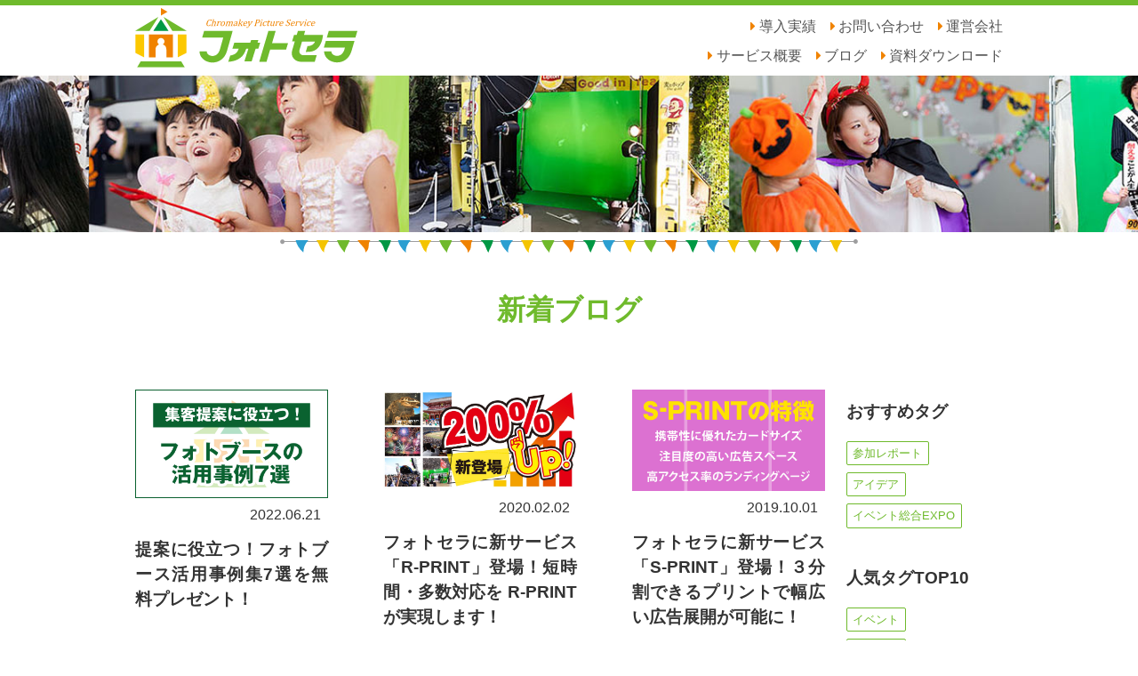

--- FILE ---
content_type: text/html; charset=UTF-8
request_url: https://photothera.jp/category/story/idea
body_size: 9931
content:
<!DOCTYPE html>
<html lang="ja">
  <head>

<!-- Google tag (gtag.js) -->
<script async src="https://www.googletagmanager.com/gtag/js?id=G-EDH73KM0JK"></script>
<script>
  window.dataLayer = window.dataLayer || [];
  function gtag(){dataLayer.push(arguments);}
  gtag('js', new Date());

  gtag('config', 'G-EDH73KM0JK');
</script>

    <meta charset="UTF-8">
    <title>アイデアの新着ストーリー -  フォトセラ</title>
    <meta name="viewport" content="width=device-width,initial-scale=1">
    <style>
@font-face{font-family:fontello;src:url(/wp-content/themes/photothera/font/fontello.eot?98813800);src:url(/wp-content/themes/photothera/font/fontello.eot?98813800#iefix) format('embedded-opentype'),url(/wp-content/themes/photothera/font/fontello.woff2?98813800) format('woff2'),url(/wp-content/themes/photothera/font/fontello.woff?98813800) format('woff'),url(/wp-content/themes/photothera/font/fontello.ttf?98813800) format('truetype'),url(/wp-content/themes/photothera/font/fontello.svg?98813800#fontello) format('svg');font-weight:400;font-style:normal}[class*=" icon-"]:before,[class^=icon-]:before{font-family:fontello;font-style:normal;font-weight:400;speak:none;display:inline-block;text-decoration:inherit;width:1em;margin-right:.2em;text-align:center;font-variant:normal;text-transform:none;line-height:1em;margin-left:.2em;-webkit-font-smoothing:antialiased;-moz-osx-font-smoothing:grayscale}.icon-heart-empty:before{content:'\e800'}.icon-ok:before{content:'\e801'}.icon-ok-circled:before{content:'\e802'}.icon-ok-circled2:before{content:'\e803'}.icon-cancel:before{content:'\e804'}.icon-cancel-circled:before{content:'\e805'}.icon-cancel-circled2:before{content:'\e806'}.icon-plus:before{content:'\e807'}.icon-plus-circled:before{content:'\e808'}.icon-minus:before{content:'\e809'}.icon-minus-circled:before{content:'\e80a'}.icon-help-circled:before{content:'\e80b'}.icon-info-circled:before{content:'\e80c'}.icon-home:before{content:'\e80d'}.icon-attach:before{content:'\e80e'}.icon-down-circled2:before{content:'\e80f'}.icon-up-circled2:before{content:'\e810'}.icon-down-dir:before{content:'\e811'}.icon-right-dir:before{content:'\e812'}.icon-down-open:before{content:'\e813'}.icon-left-open:before{content:'\e814'}.icon-right-open:before{content:'\e815'}.icon-up-open:before{content:'\e816'}.icon-left-dir:before{content:'\e817'}.icon-up-dir:before{content:'\e818'}.icon-left-big:before{content:'\e819'}.icon-down-big:before{content:'\e81a'}.icon-right-big:before{content:'\e81b'}.icon-up-big:before{content:'\e81c'}.icon-qrcode:before{content:'\e81d'}.icon-check:before{content:'\e81e'}.icon-calc:before{content:'\e81f'}.icon-camera:before{content:'\e820'}.icon-picture:before{content:'\e821'}.icon-printer:before{content:'\e822'}.icon-tell:before{content:'\e823'}.icon-mail:before{content:'\e824'}.icon-question:before{content:'\e825'}.icon-recycle:before{content:'\e826'}.icon-shakehands:before{content:'\e827'}.icon-write:before{content:'\e828'}.icon-check-empty:before{content:'\f096'}.icon-twitter:before{content:'\f099'}.icon-facebook:before{content:'\f09a'}.icon-left-circled:before{content:'\f0a8'}.icon-right-circled:before{content:'\f0a9'}.icon-up-circled:before{content:'\f0aa'}.icon-down-circled:before{content:'\f0ab'}.icon-menu:before{content:'\f0c9'}.icon-download-cloud:before{content:'\f0ed'}.icon-fighter-jet:before{content:'\f0fb'}.icon-plus-squared:before{content:'\f0fe'}.icon-angle-double-left:before{content:'\f100'}.icon-angle-double-right:before{content:'\f101'}.icon-angle-double-up:before{content:'\f102'}.icon-angle-double-down:before{content:'\f103'}.icon-angle-left:before{content:'\f104'}.icon-angle-right:before{content:'\f105'}.icon-angle-up:before{content:'\f106'}.icon-angle-down:before{content:'\f107'}.icon-help:before{content:'\f128'}.icon-info:before{content:'\f129'}.icon-angle-circled-left:before{content:'\f137'}.icon-angle-circled-right:before{content:'\f138'}.icon-angle-circled-up:before{content:'\f139'}.icon-angle-circled-down:before{content:'\f13a'}.icon-minus-squared:before{content:'\f146'}.icon-minus-squared-alt:before{content:'\f147'}.icon-ok-squared:before{content:'\f14a'}.icon-instagram:before{content:'\f16d'}.icon-down:before{content:'\f175'}.icon-up:before{content:'\f176'}.icon-left:before{content:'\f177'}.icon-right:before{content:'\f178'}.icon-right-circled2:before{content:'\f18e'}.icon-left-circled2:before{content:'\f190'}.icon-plus-squared-alt:before{content:'\f196'}.icon-space-shuttle:before{content:'\f197'}.icon-paper-plane:before{content:'\f1d8'}.icon-paper-plane-empty:before{content:'\f1d9'}.icon-facebook-official:before{content:'\f230'}.icon-commenting:before{content:'\f27a'}.icon-commenting-o:before{content:'\f27b'}.icon-twitter-squared:before{content:'\f304'}.icon-facebook-squared:before{content:'\f308'}

    </style>
    <link rel="stylesheet" href="/wp-content/themes/photothera/style.css" type="text/css">
    <!-- <link rel="stylesheet" href="/wp-content/themes/photothera/css/fontello.css"> -->
    <link rel="apple-touch-icon" sizes="180x180" href="/wp-content/themes/photothera/apple-touch-icon.png">
    <link rel="icon" type="image/png" sizes="32x32" href="/wp-content/themes/photothera/favicon-32x32.png">
    <link rel="icon" type="image/png" sizes="16x16" href="/wp-content/themes/photothera/favicon-16x16.png">
    <link rel="manifest" href="/wp-content/themes/photothera/manifest.json">
    <link rel="mask-icon" href="/wp-content/themes/photothera/safari-pinned-tab.svg" color="#5bbad5">
    <meta name="theme-color" content="#ffffff">
    <!-- <script type="text/javascript"src="//webfonts.sakura.ne.jp/js/sakura.js"></script> -->
    <meta name='robots' content='max-image-preview:large' />
<link rel="alternate" type="application/rss+xml" title="フォトセラ &raquo; アイデア カテゴリーのフィード" href="https://photothera.jp/category/story/idea/feed" />

<!-- SEO SIMPLE PACK 3.6.2 -->
<title>アイデア | フォトセラ</title>
<link rel="canonical" href="https://photothera.jp/category/story/idea">
<meta property="og:locale" content="ja_JP">
<meta property="og:type" content="website">
<meta property="og:title" content="アイデア | フォトセラ">
<meta property="og:url" content="https://photothera.jp/category/story/idea">
<meta property="og:site_name" content="フォトセラ">
<meta name="twitter:card" content="summary_large_image">
<!-- / SEO SIMPLE PACK -->

<style id='wp-img-auto-sizes-contain-inline-css' type='text/css'>
img:is([sizes=auto i],[sizes^="auto," i]){contain-intrinsic-size:3000px 1500px}
/*# sourceURL=wp-img-auto-sizes-contain-inline-css */
</style>
<link rel='stylesheet' id='sbi_styles-css' href='https://photothera.jp/wp-content/plugins/instagram-feed/css/sbi-styles.min.css?ver=6.9.0' type='text/css' media='all' />
<style id='wp-emoji-styles-inline-css' type='text/css'>

	img.wp-smiley, img.emoji {
		display: inline !important;
		border: none !important;
		box-shadow: none !important;
		height: 1em !important;
		width: 1em !important;
		margin: 0 0.07em !important;
		vertical-align: -0.1em !important;
		background: none !important;
		padding: 0 !important;
	}
/*# sourceURL=wp-emoji-styles-inline-css */
</style>
<style id='wp-block-library-inline-css' type='text/css'>
:root{--wp-block-synced-color:#7a00df;--wp-block-synced-color--rgb:122,0,223;--wp-bound-block-color:var(--wp-block-synced-color);--wp-editor-canvas-background:#ddd;--wp-admin-theme-color:#007cba;--wp-admin-theme-color--rgb:0,124,186;--wp-admin-theme-color-darker-10:#006ba1;--wp-admin-theme-color-darker-10--rgb:0,107,160.5;--wp-admin-theme-color-darker-20:#005a87;--wp-admin-theme-color-darker-20--rgb:0,90,135;--wp-admin-border-width-focus:2px}@media (min-resolution:192dpi){:root{--wp-admin-border-width-focus:1.5px}}.wp-element-button{cursor:pointer}:root .has-very-light-gray-background-color{background-color:#eee}:root .has-very-dark-gray-background-color{background-color:#313131}:root .has-very-light-gray-color{color:#eee}:root .has-very-dark-gray-color{color:#313131}:root .has-vivid-green-cyan-to-vivid-cyan-blue-gradient-background{background:linear-gradient(135deg,#00d084,#0693e3)}:root .has-purple-crush-gradient-background{background:linear-gradient(135deg,#34e2e4,#4721fb 50%,#ab1dfe)}:root .has-hazy-dawn-gradient-background{background:linear-gradient(135deg,#faaca8,#dad0ec)}:root .has-subdued-olive-gradient-background{background:linear-gradient(135deg,#fafae1,#67a671)}:root .has-atomic-cream-gradient-background{background:linear-gradient(135deg,#fdd79a,#004a59)}:root .has-nightshade-gradient-background{background:linear-gradient(135deg,#330968,#31cdcf)}:root .has-midnight-gradient-background{background:linear-gradient(135deg,#020381,#2874fc)}:root{--wp--preset--font-size--normal:16px;--wp--preset--font-size--huge:42px}.has-regular-font-size{font-size:1em}.has-larger-font-size{font-size:2.625em}.has-normal-font-size{font-size:var(--wp--preset--font-size--normal)}.has-huge-font-size{font-size:var(--wp--preset--font-size--huge)}.has-text-align-center{text-align:center}.has-text-align-left{text-align:left}.has-text-align-right{text-align:right}.has-fit-text{white-space:nowrap!important}#end-resizable-editor-section{display:none}.aligncenter{clear:both}.items-justified-left{justify-content:flex-start}.items-justified-center{justify-content:center}.items-justified-right{justify-content:flex-end}.items-justified-space-between{justify-content:space-between}.screen-reader-text{border:0;clip-path:inset(50%);height:1px;margin:-1px;overflow:hidden;padding:0;position:absolute;width:1px;word-wrap:normal!important}.screen-reader-text:focus{background-color:#ddd;clip-path:none;color:#444;display:block;font-size:1em;height:auto;left:5px;line-height:normal;padding:15px 23px 14px;text-decoration:none;top:5px;width:auto;z-index:100000}html :where(.has-border-color){border-style:solid}html :where([style*=border-top-color]){border-top-style:solid}html :where([style*=border-right-color]){border-right-style:solid}html :where([style*=border-bottom-color]){border-bottom-style:solid}html :where([style*=border-left-color]){border-left-style:solid}html :where([style*=border-width]){border-style:solid}html :where([style*=border-top-width]){border-top-style:solid}html :where([style*=border-right-width]){border-right-style:solid}html :where([style*=border-bottom-width]){border-bottom-style:solid}html :where([style*=border-left-width]){border-left-style:solid}html :where(img[class*=wp-image-]){height:auto;max-width:100%}:where(figure){margin:0 0 1em}html :where(.is-position-sticky){--wp-admin--admin-bar--position-offset:var(--wp-admin--admin-bar--height,0px)}@media screen and (max-width:600px){html :where(.is-position-sticky){--wp-admin--admin-bar--position-offset:0px}}

/*# sourceURL=wp-block-library-inline-css */
</style><style id='global-styles-inline-css' type='text/css'>
:root{--wp--preset--aspect-ratio--square: 1;--wp--preset--aspect-ratio--4-3: 4/3;--wp--preset--aspect-ratio--3-4: 3/4;--wp--preset--aspect-ratio--3-2: 3/2;--wp--preset--aspect-ratio--2-3: 2/3;--wp--preset--aspect-ratio--16-9: 16/9;--wp--preset--aspect-ratio--9-16: 9/16;--wp--preset--color--black: #000000;--wp--preset--color--cyan-bluish-gray: #abb8c3;--wp--preset--color--white: #ffffff;--wp--preset--color--pale-pink: #f78da7;--wp--preset--color--vivid-red: #cf2e2e;--wp--preset--color--luminous-vivid-orange: #ff6900;--wp--preset--color--luminous-vivid-amber: #fcb900;--wp--preset--color--light-green-cyan: #7bdcb5;--wp--preset--color--vivid-green-cyan: #00d084;--wp--preset--color--pale-cyan-blue: #8ed1fc;--wp--preset--color--vivid-cyan-blue: #0693e3;--wp--preset--color--vivid-purple: #9b51e0;--wp--preset--gradient--vivid-cyan-blue-to-vivid-purple: linear-gradient(135deg,rgb(6,147,227) 0%,rgb(155,81,224) 100%);--wp--preset--gradient--light-green-cyan-to-vivid-green-cyan: linear-gradient(135deg,rgb(122,220,180) 0%,rgb(0,208,130) 100%);--wp--preset--gradient--luminous-vivid-amber-to-luminous-vivid-orange: linear-gradient(135deg,rgb(252,185,0) 0%,rgb(255,105,0) 100%);--wp--preset--gradient--luminous-vivid-orange-to-vivid-red: linear-gradient(135deg,rgb(255,105,0) 0%,rgb(207,46,46) 100%);--wp--preset--gradient--very-light-gray-to-cyan-bluish-gray: linear-gradient(135deg,rgb(238,238,238) 0%,rgb(169,184,195) 100%);--wp--preset--gradient--cool-to-warm-spectrum: linear-gradient(135deg,rgb(74,234,220) 0%,rgb(151,120,209) 20%,rgb(207,42,186) 40%,rgb(238,44,130) 60%,rgb(251,105,98) 80%,rgb(254,248,76) 100%);--wp--preset--gradient--blush-light-purple: linear-gradient(135deg,rgb(255,206,236) 0%,rgb(152,150,240) 100%);--wp--preset--gradient--blush-bordeaux: linear-gradient(135deg,rgb(254,205,165) 0%,rgb(254,45,45) 50%,rgb(107,0,62) 100%);--wp--preset--gradient--luminous-dusk: linear-gradient(135deg,rgb(255,203,112) 0%,rgb(199,81,192) 50%,rgb(65,88,208) 100%);--wp--preset--gradient--pale-ocean: linear-gradient(135deg,rgb(255,245,203) 0%,rgb(182,227,212) 50%,rgb(51,167,181) 100%);--wp--preset--gradient--electric-grass: linear-gradient(135deg,rgb(202,248,128) 0%,rgb(113,206,126) 100%);--wp--preset--gradient--midnight: linear-gradient(135deg,rgb(2,3,129) 0%,rgb(40,116,252) 100%);--wp--preset--font-size--small: 13px;--wp--preset--font-size--medium: 20px;--wp--preset--font-size--large: 36px;--wp--preset--font-size--x-large: 42px;--wp--preset--spacing--20: 0.44rem;--wp--preset--spacing--30: 0.67rem;--wp--preset--spacing--40: 1rem;--wp--preset--spacing--50: 1.5rem;--wp--preset--spacing--60: 2.25rem;--wp--preset--spacing--70: 3.38rem;--wp--preset--spacing--80: 5.06rem;--wp--preset--shadow--natural: 6px 6px 9px rgba(0, 0, 0, 0.2);--wp--preset--shadow--deep: 12px 12px 50px rgba(0, 0, 0, 0.4);--wp--preset--shadow--sharp: 6px 6px 0px rgba(0, 0, 0, 0.2);--wp--preset--shadow--outlined: 6px 6px 0px -3px rgb(255, 255, 255), 6px 6px rgb(0, 0, 0);--wp--preset--shadow--crisp: 6px 6px 0px rgb(0, 0, 0);}:where(.is-layout-flex){gap: 0.5em;}:where(.is-layout-grid){gap: 0.5em;}body .is-layout-flex{display: flex;}.is-layout-flex{flex-wrap: wrap;align-items: center;}.is-layout-flex > :is(*, div){margin: 0;}body .is-layout-grid{display: grid;}.is-layout-grid > :is(*, div){margin: 0;}:where(.wp-block-columns.is-layout-flex){gap: 2em;}:where(.wp-block-columns.is-layout-grid){gap: 2em;}:where(.wp-block-post-template.is-layout-flex){gap: 1.25em;}:where(.wp-block-post-template.is-layout-grid){gap: 1.25em;}.has-black-color{color: var(--wp--preset--color--black) !important;}.has-cyan-bluish-gray-color{color: var(--wp--preset--color--cyan-bluish-gray) !important;}.has-white-color{color: var(--wp--preset--color--white) !important;}.has-pale-pink-color{color: var(--wp--preset--color--pale-pink) !important;}.has-vivid-red-color{color: var(--wp--preset--color--vivid-red) !important;}.has-luminous-vivid-orange-color{color: var(--wp--preset--color--luminous-vivid-orange) !important;}.has-luminous-vivid-amber-color{color: var(--wp--preset--color--luminous-vivid-amber) !important;}.has-light-green-cyan-color{color: var(--wp--preset--color--light-green-cyan) !important;}.has-vivid-green-cyan-color{color: var(--wp--preset--color--vivid-green-cyan) !important;}.has-pale-cyan-blue-color{color: var(--wp--preset--color--pale-cyan-blue) !important;}.has-vivid-cyan-blue-color{color: var(--wp--preset--color--vivid-cyan-blue) !important;}.has-vivid-purple-color{color: var(--wp--preset--color--vivid-purple) !important;}.has-black-background-color{background-color: var(--wp--preset--color--black) !important;}.has-cyan-bluish-gray-background-color{background-color: var(--wp--preset--color--cyan-bluish-gray) !important;}.has-white-background-color{background-color: var(--wp--preset--color--white) !important;}.has-pale-pink-background-color{background-color: var(--wp--preset--color--pale-pink) !important;}.has-vivid-red-background-color{background-color: var(--wp--preset--color--vivid-red) !important;}.has-luminous-vivid-orange-background-color{background-color: var(--wp--preset--color--luminous-vivid-orange) !important;}.has-luminous-vivid-amber-background-color{background-color: var(--wp--preset--color--luminous-vivid-amber) !important;}.has-light-green-cyan-background-color{background-color: var(--wp--preset--color--light-green-cyan) !important;}.has-vivid-green-cyan-background-color{background-color: var(--wp--preset--color--vivid-green-cyan) !important;}.has-pale-cyan-blue-background-color{background-color: var(--wp--preset--color--pale-cyan-blue) !important;}.has-vivid-cyan-blue-background-color{background-color: var(--wp--preset--color--vivid-cyan-blue) !important;}.has-vivid-purple-background-color{background-color: var(--wp--preset--color--vivid-purple) !important;}.has-black-border-color{border-color: var(--wp--preset--color--black) !important;}.has-cyan-bluish-gray-border-color{border-color: var(--wp--preset--color--cyan-bluish-gray) !important;}.has-white-border-color{border-color: var(--wp--preset--color--white) !important;}.has-pale-pink-border-color{border-color: var(--wp--preset--color--pale-pink) !important;}.has-vivid-red-border-color{border-color: var(--wp--preset--color--vivid-red) !important;}.has-luminous-vivid-orange-border-color{border-color: var(--wp--preset--color--luminous-vivid-orange) !important;}.has-luminous-vivid-amber-border-color{border-color: var(--wp--preset--color--luminous-vivid-amber) !important;}.has-light-green-cyan-border-color{border-color: var(--wp--preset--color--light-green-cyan) !important;}.has-vivid-green-cyan-border-color{border-color: var(--wp--preset--color--vivid-green-cyan) !important;}.has-pale-cyan-blue-border-color{border-color: var(--wp--preset--color--pale-cyan-blue) !important;}.has-vivid-cyan-blue-border-color{border-color: var(--wp--preset--color--vivid-cyan-blue) !important;}.has-vivid-purple-border-color{border-color: var(--wp--preset--color--vivid-purple) !important;}.has-vivid-cyan-blue-to-vivid-purple-gradient-background{background: var(--wp--preset--gradient--vivid-cyan-blue-to-vivid-purple) !important;}.has-light-green-cyan-to-vivid-green-cyan-gradient-background{background: var(--wp--preset--gradient--light-green-cyan-to-vivid-green-cyan) !important;}.has-luminous-vivid-amber-to-luminous-vivid-orange-gradient-background{background: var(--wp--preset--gradient--luminous-vivid-amber-to-luminous-vivid-orange) !important;}.has-luminous-vivid-orange-to-vivid-red-gradient-background{background: var(--wp--preset--gradient--luminous-vivid-orange-to-vivid-red) !important;}.has-very-light-gray-to-cyan-bluish-gray-gradient-background{background: var(--wp--preset--gradient--very-light-gray-to-cyan-bluish-gray) !important;}.has-cool-to-warm-spectrum-gradient-background{background: var(--wp--preset--gradient--cool-to-warm-spectrum) !important;}.has-blush-light-purple-gradient-background{background: var(--wp--preset--gradient--blush-light-purple) !important;}.has-blush-bordeaux-gradient-background{background: var(--wp--preset--gradient--blush-bordeaux) !important;}.has-luminous-dusk-gradient-background{background: var(--wp--preset--gradient--luminous-dusk) !important;}.has-pale-ocean-gradient-background{background: var(--wp--preset--gradient--pale-ocean) !important;}.has-electric-grass-gradient-background{background: var(--wp--preset--gradient--electric-grass) !important;}.has-midnight-gradient-background{background: var(--wp--preset--gradient--midnight) !important;}.has-small-font-size{font-size: var(--wp--preset--font-size--small) !important;}.has-medium-font-size{font-size: var(--wp--preset--font-size--medium) !important;}.has-large-font-size{font-size: var(--wp--preset--font-size--large) !important;}.has-x-large-font-size{font-size: var(--wp--preset--font-size--x-large) !important;}
/*# sourceURL=global-styles-inline-css */
</style>

<style id='classic-theme-styles-inline-css' type='text/css'>
/*! This file is auto-generated */
.wp-block-button__link{color:#fff;background-color:#32373c;border-radius:9999px;box-shadow:none;text-decoration:none;padding:calc(.667em + 2px) calc(1.333em + 2px);font-size:1.125em}.wp-block-file__button{background:#32373c;color:#fff;text-decoration:none}
/*# sourceURL=/wp-includes/css/classic-themes.min.css */
</style>
<link rel='stylesheet' id='contact-form-7-css' href='https://photothera.jp/wp-content/plugins/contact-form-7/includes/css/styles.css?ver=6.0.6' type='text/css' media='all' />
<link rel='stylesheet' id='xo-slider-css' href='https://photothera.jp/wp-content/plugins/xo-liteslider/css/base.css?ver=3.4.1' type='text/css' media='all' />
<link rel="https://api.w.org/" href="https://photothera.jp/wp-json/" /><link rel="alternate" title="JSON" type="application/json" href="https://photothera.jp/wp-json/wp/v2/categories/5" /><link rel="EditURI" type="application/rsd+xml" title="RSD" href="https://photothera.jp/xmlrpc.php?rsd" />
<meta name="generator" content="WordPress 6.9" />
<!-- Twitter conversion tracking base code -->
<script>
!function(e,t,n,s,u,a){e.twq||(s=e.twq=function(){s.exe?s.exe.apply(s,arguments):s.queue.push(arguments);
},s.version='1.1',s.queue=[],u=t.createElement(n),u.async=!0,u.src='https://static.ads-twitter.com/uwt.js',
a=t.getElementsByTagName(n)[0],a.parentNode.insertBefore(u,a))}(window,document,'script');
twq('config','psu75');
</script>
<!-- End Twitter conversion tracking base code --><!-- Markup (JSON-LD) structured in schema.org ver.4.8.1 START -->
<!-- Markup (JSON-LD) structured in schema.org END -->
<!-- Google Tag Manager -->
<script>(function(w,d,s,l,i){w[l]=w[l]||[];w[l].push({'gtm.start':
new Date().getTime(),event:'gtm.js'});var f=d.getElementsByTagName(s)[0],
j=d.createElement(s),dl=l!='dataLayer'?'&l='+l:'';j.async=true;j.src=
'https://www.googletagmanager.com/gtm.js?id='+i+dl;f.parentNode.insertBefore(j,f);
})(window,document,'script','dataLayer','GTM-5CMRBM7');</script>
<!-- End Google Tag Manager -->  </head>

  <body role="main">
    <header>
    <div class="container center">
      <div class="logo">
        <a href="/"><img src="/wp-content/themes/photothera/images/logo.svg" alt="ブランドロゴ"></a>
      </div>
      <label class="hamburger-button" for="toggle">
        <span class="hamburger"></span>
        <span class="hamburger-title">menu</span>
      </label>
      <input type="checkbox" id="toggle" class="hamburger-state">
      <div class="navigation">
        <nav>
          <ul>
            <li><a href="/instances">導入実績</a></li>
            <li><a href="/inquiry">お問い合わせ</a></li>
            <li><a href="/company">運営会社</a></li>
          </ul>
        </nav>
        <nav>
          <ul>
            <li><a href="/about">サービス概要</a></li>
            <li><a href="/story">ブログ</a></li><li><a href="/download">資料ダウンロード</a></li>
          </ul>
        </nav>
      </div>
    </div>
    </header>

<div class="hero inquiry thin"></div>

<hr>

<section class="story center m-column">
  <h2 class="major-headding" style="padding-bottom: 2rem"><span class="ts" role="presentation">新着ブログ</span></h2>
  <div class="m-column-container">
    <div class="container cardbox">
        <div class="card">
        <a href="https://photothera.jp/story/idea/2022/06/21/casebook-2022"><img width="1920" height="1080" src="https://photothera.jp/wp-content/uploads/2022/06/95c3149a8b16cd87cca460c3a69cadad.jpg" class="attachment-middle size-middle wp-post-image" alt="" decoding="async" fetchpriority="high" srcset="https://photothera.jp/wp-content/uploads/2022/06/95c3149a8b16cd87cca460c3a69cadad.jpg 1920w, https://photothera.jp/wp-content/uploads/2022/06/95c3149a8b16cd87cca460c3a69cadad-300x169.jpg 300w, https://photothera.jp/wp-content/uploads/2022/06/95c3149a8b16cd87cca460c3a69cadad-1024x576.jpg 1024w, https://photothera.jp/wp-content/uploads/2022/06/95c3149a8b16cd87cca460c3a69cadad-768x432.jpg 768w, https://photothera.jp/wp-content/uploads/2022/06/95c3149a8b16cd87cca460c3a69cadad-1536x864.jpg 1536w" sizes="(max-width: 1920px) 100vw, 1920px" /></a>
        <div class="metabox"><span class="category none"></span><span class="date">2022.06.21</span></div>
        <h3><a href="https://photothera.jp/story/idea/2022/06/21/casebook-2022">提案に役立つ！フォトブース活用事例集7選を無料プレゼント！</a></h3>
        <div class="tags"><a href="https://photothera.jp/tag/%e4%ba%8b%e4%be%8b%e9%9b%86" rel="tag">事例集</a><a href="https://photothera.jp/tag/%e8%b2%a9%e4%bf%83" rel="tag">販促</a><a href="https://photothera.jp/tag/%e8%b3%87%e6%96%99" rel="tag">資料</a><a href="https://photothera.jp/tag/%e9%9b%86%e5%ae%a2" rel="tag">集客</a></div>
      </div>
        <div class="card">
        <a href="https://photothera.jp/story/idea/2020/02/02/r-print"><img width="1436" height="754" src="https://photothera.jp/wp-content/uploads/2019/10/b41eeedf01a24c4b71f03e3ccfa6ab03.jpg" class="attachment-middle size-middle wp-post-image" alt="" decoding="async" srcset="https://photothera.jp/wp-content/uploads/2019/10/b41eeedf01a24c4b71f03e3ccfa6ab03.jpg 1436w, https://photothera.jp/wp-content/uploads/2019/10/b41eeedf01a24c4b71f03e3ccfa6ab03-300x158.jpg 300w, https://photothera.jp/wp-content/uploads/2019/10/b41eeedf01a24c4b71f03e3ccfa6ab03-1024x538.jpg 1024w, https://photothera.jp/wp-content/uploads/2019/10/b41eeedf01a24c4b71f03e3ccfa6ab03-768x403.jpg 768w" sizes="(max-width: 1436px) 100vw, 1436px" /></a>
        <div class="metabox"><span class="category none"></span><span class="date">2020.02.02</span></div>
        <h3><a href="https://photothera.jp/story/idea/2020/02/02/r-print">フォトセラに新サービス「R-PRINT」登場！短時間・多数対応を R-PRINTが実現します！</a></h3>
        <div class="tags"><a href="https://photothera.jp/tag/web%e3%82%b5%e3%82%a4%e3%83%88" rel="tag">WEBサイト</a><a href="https://photothera.jp/tag/%e3%82%a2%e3%82%a4%e3%83%87%e3%82%a2" rel="tag">アイデア</a><a href="https://photothera.jp/tag/%e3%82%a4%e3%83%99%e3%83%b3%e3%83%88" rel="tag">イベント</a><a href="https://photothera.jp/tag/%e3%83%97%e3%83%ad%e3%83%a2%e3%83%bc%e3%82%b7%e3%83%a7%e3%83%b3" rel="tag">プロモーション</a><a href="https://photothera.jp/tag/%e5%a4%a7%e8%a6%8f%e6%a8%a1" rel="tag">大規模</a></div>
      </div>
        <div class="card">
        <a href="https://photothera.jp/story/idea/2019/10/01/s-print"><img width="1436" height="754" src="https://photothera.jp/wp-content/uploads/2019/10/a6f2541ae2a817f4ac04c4b122da4ff1.jpg" class="attachment-middle size-middle wp-post-image" alt="" decoding="async" srcset="https://photothera.jp/wp-content/uploads/2019/10/a6f2541ae2a817f4ac04c4b122da4ff1.jpg 1436w, https://photothera.jp/wp-content/uploads/2019/10/a6f2541ae2a817f4ac04c4b122da4ff1-300x158.jpg 300w, https://photothera.jp/wp-content/uploads/2019/10/a6f2541ae2a817f4ac04c4b122da4ff1-768x403.jpg 768w, https://photothera.jp/wp-content/uploads/2019/10/a6f2541ae2a817f4ac04c4b122da4ff1-1024x538.jpg 1024w" sizes="(max-width: 1436px) 100vw, 1436px" /></a>
        <div class="metabox"><span class="category none"></span><span class="date">2019.10.01</span></div>
        <h3><a href="https://photothera.jp/story/idea/2019/10/01/s-print">フォトセラに新サービス「S-PRINT」登場！３分割できるプリントで幅広い広告展開が可能に！</a></h3>
        <div class="tags"><a href="https://photothera.jp/tag/%e3%82%a2%e3%82%a4%e3%83%87%e3%82%a2" rel="tag">アイデア</a><a href="https://photothera.jp/tag/%e3%82%a4%e3%83%99%e3%83%b3%e3%83%88" rel="tag">イベント</a></div>
      </div>
        <div class="card">
        <a href="https://photothera.jp/story/idea/2019/04/10/summerholidays-event-idea"><img width="1920" height="1008" src="https://photothera.jp/wp-content/uploads/2019/06/f30b687db92d084bb3af12372aeeccfe_m.jpg" class="attachment-middle size-middle wp-post-image" alt="" decoding="async" loading="lazy" srcset="https://photothera.jp/wp-content/uploads/2019/06/f30b687db92d084bb3af12372aeeccfe_m.jpg 1920w, https://photothera.jp/wp-content/uploads/2019/06/f30b687db92d084bb3af12372aeeccfe_m-300x158.jpg 300w, https://photothera.jp/wp-content/uploads/2019/06/f30b687db92d084bb3af12372aeeccfe_m-768x403.jpg 768w, https://photothera.jp/wp-content/uploads/2019/06/f30b687db92d084bb3af12372aeeccfe_m-1024x538.jpg 1024w" sizes="auto, (max-width: 1920px) 100vw, 1920px" /></a>
        <div class="metabox"><span class="category none"></span><span class="date">2019.04.10</span></div>
        <h3><a href="https://photothera.jp/story/idea/2019/04/10/summerholidays-event-idea">企画担当者必見！夏休みに家族で楽しめるイベントのアイディア5選</a></h3>
        <div class="tags"><a href="https://photothera.jp/tag/%e3%82%a2%e3%82%a4%e3%83%87%e3%82%a2" rel="tag">アイデア</a><a href="https://photothera.jp/tag/%e3%82%a4%e3%83%99%e3%83%b3%e3%83%88" rel="tag">イベント</a></div>
      </div>
        <div class="card">
        <a href="https://photothera.jp/story/idea/2018/10/02/coming-of-age-ceremony"><img width="1200" height="640" src="https://photothera.jp/wp-content/uploads/2018/10/coming-of-age-ceremony2.jpg" class="attachment-middle size-middle wp-post-image" alt="" decoding="async" loading="lazy" srcset="https://photothera.jp/wp-content/uploads/2018/10/coming-of-age-ceremony2.jpg 1200w, https://photothera.jp/wp-content/uploads/2018/10/coming-of-age-ceremony2-300x160.jpg 300w, https://photothera.jp/wp-content/uploads/2018/10/coming-of-age-ceremony2-768x410.jpg 768w, https://photothera.jp/wp-content/uploads/2018/10/coming-of-age-ceremony2-1024x546.jpg 1024w" sizes="auto, (max-width: 1200px) 100vw, 1200px" /></a>
        <div class="metabox"><span class="category none"></span><span class="date">2018.10.02</span></div>
        <h3><a href="https://photothera.jp/story/idea/2018/10/02/coming-of-age-ceremony">2019年成人式をフォトセラで、大人への架け橋になる</a></h3>
        <div class="tags"><a href="https://photothera.jp/tag/%e3%82%a2%e3%82%a4%e3%83%87%e3%82%a2" rel="tag">アイデア</a><a href="https://photothera.jp/tag/%e3%82%a4%e3%83%99%e3%83%b3%e3%83%88" rel="tag">イベント</a><a href="https://photothera.jp/tag/%e3%82%b7%e3%83%bc%e3%83%b3" rel="tag">シーン</a><a href="https://photothera.jp/tag/%e3%83%97%e3%83%ad%e3%83%a2%e3%83%bc%e3%82%b7%e3%83%a7%e3%83%b3" rel="tag">プロモーション</a><a href="https://photothera.jp/tag/%e6%88%90%e4%ba%ba%e5%bc%8f" rel="tag">成人式</a></div>
      </div>
        <div class="card">
        <a href="https://photothera.jp/story/idea/2018/08/03/halloween"><img width="1200" height="630" src="https://photothera.jp/wp-content/uploads/2018/07/2018halloween_taitle.png" class="attachment-middle size-middle wp-post-image" alt="2018年ハロウィン" decoding="async" loading="lazy" srcset="https://photothera.jp/wp-content/uploads/2018/07/2018halloween_taitle.png 1200w, https://photothera.jp/wp-content/uploads/2018/07/2018halloween_taitle-300x158.png 300w, https://photothera.jp/wp-content/uploads/2018/07/2018halloween_taitle-768x403.png 768w, https://photothera.jp/wp-content/uploads/2018/07/2018halloween_taitle-1024x538.png 1024w" sizes="auto, (max-width: 1200px) 100vw, 1200px" /></a>
        <div class="metabox"><span class="category none"></span><span class="date">2018.08.03</span></div>
        <h3><a href="https://photothera.jp/story/idea/2018/08/03/halloween">ハロウィンへの衝動を広告につなげる</a></h3>
        <div class="tags"><a href="https://photothera.jp/tag/%e3%82%a4%e3%83%99%e3%83%b3%e3%83%88" rel="tag">イベント</a><a href="https://photothera.jp/tag/%e3%82%b3%e3%82%b9%e3%83%97%e3%83%ac" rel="tag">コスプレ</a><a href="https://photothera.jp/tag/%e3%83%8f%e3%83%ad%e3%82%a6%e3%82%a3%e3%83%b3" rel="tag">ハロウィン</a><a href="https://photothera.jp/tag/%e7%a7%8b" rel="tag">秋</a></div>
      </div>
      </div>
    <div class="side-column">
            <h3>おすすめタグ</h3>
      <ul class="tag-list">
                <li><a href="/tag/参加レポート">参加レポート</a></li>
                <li><a href="/tag/アイデア">アイデア</a></li>
                <li><a href="/tag/イベント総合EXPO">イベント総合EXPO</a></li>
            </ul>
      <h3>人気タグTOP10</h3>
      <ul class="tag-list">
                <li><a href="/tag/イベント">イベント</a></li>
                <li><a href="/tag/アイデア">アイデア</a></li>
                <li><a href="/tag/事例">事例</a></li>
                <li><a href="/tag/人気">人気</a></li>
                <li><a href="/tag/業者">業者</a></li>
                <li><a href="/tag/集客">集客</a></li>
                <li><a href="/tag/大人">大人</a></li>
                <li><a href="/tag/子供">子供</a></li>
                <li><a href="/tag/体験型">体験型</a></li>
                <li><a href="/tag/企画">企画</a></li>
            </ul>
    </div>
  </div>
</section>

<div class="container center pagination-box">
</div>


<footer class="colored black">
<div class="container footer-info-box">
  <div>
    <ul>
      <li><a href="/">トップページ</a></li>
      <li><a href="/about">サービス概要</a></li>
      <li><a href="/instances">導入実績</a></li>
      <li><a href="/story">ブログ</a></li>
    </ul>
  </div>
  <div>
    <ul>
      <li><a href="/company">運営会社</a></li>
      <li><a href="/download">資料ダウンロード</a></li>
      <li><a href="/inquiry">お問い合わせ</a></li>
    </ul>
  </div>
  <div>
    <dl class="corporate">
      <dt>運営会社</dt>
      <dd>株式会社 シエンアート</dd>
      <dt>所在地</dt>
      <dd><span class="ts" role="presentation">〒165-0032</span><br><span class="ts" role="presentation">東京都</span><span class="ts" role="presentation">中野区</span><span class="ts" role="presentation">鷺宮3-19-8</span><span class="ts" role="presentation">中村ビル1F</span></dd>
      <dt>電話番号</dt>
      <dd>03-5356-6218</dd>
    </dl>
  </div>
</div>
</footer>

    <script type="speculationrules">
{"prefetch":[{"source":"document","where":{"and":[{"href_matches":"/*"},{"not":{"href_matches":["/wp-*.php","/wp-admin/*","/wp-content/uploads/*","/wp-content/*","/wp-content/plugins/*","/wp-content/themes/photothera/*","/*\\?(.+)"]}},{"not":{"selector_matches":"a[rel~=\"nofollow\"]"}},{"not":{"selector_matches":".no-prefetch, .no-prefetch a"}}]},"eagerness":"conservative"}]}
</script>
<!-- Instagram Feed JS -->
<script type="text/javascript">
var sbiajaxurl = "https://photothera.jp/wp-admin/admin-ajax.php";
</script>
<script type="text/javascript" src="https://photothera.jp/wp-includes/js/dist/hooks.min.js?ver=dd5603f07f9220ed27f1" id="wp-hooks-js"></script>
<script type="text/javascript" src="https://photothera.jp/wp-includes/js/dist/i18n.min.js?ver=c26c3dc7bed366793375" id="wp-i18n-js"></script>
<script type="text/javascript" id="wp-i18n-js-after">
/* <![CDATA[ */
wp.i18n.setLocaleData( { 'text direction\u0004ltr': [ 'ltr' ] } );
//# sourceURL=wp-i18n-js-after
/* ]]> */
</script>
<script type="text/javascript" src="https://photothera.jp/wp-content/plugins/contact-form-7/includes/swv/js/index.js?ver=6.0.6" id="swv-js"></script>
<script type="text/javascript" id="contact-form-7-js-translations">
/* <![CDATA[ */
( function( domain, translations ) {
	var localeData = translations.locale_data[ domain ] || translations.locale_data.messages;
	localeData[""].domain = domain;
	wp.i18n.setLocaleData( localeData, domain );
} )( "contact-form-7", {"translation-revision-date":"2025-04-11 06:42:50+0000","generator":"GlotPress\/4.0.1","domain":"messages","locale_data":{"messages":{"":{"domain":"messages","plural-forms":"nplurals=1; plural=0;","lang":"ja_JP"},"This contact form is placed in the wrong place.":["\u3053\u306e\u30b3\u30f3\u30bf\u30af\u30c8\u30d5\u30a9\u30fc\u30e0\u306f\u9593\u9055\u3063\u305f\u4f4d\u7f6e\u306b\u7f6e\u304b\u308c\u3066\u3044\u307e\u3059\u3002"],"Error:":["\u30a8\u30e9\u30fc:"]}},"comment":{"reference":"includes\/js\/index.js"}} );
//# sourceURL=contact-form-7-js-translations
/* ]]> */
</script>
<script type="text/javascript" id="contact-form-7-js-before">
/* <![CDATA[ */
var wpcf7 = {
    "api": {
        "root": "https:\/\/photothera.jp\/wp-json\/",
        "namespace": "contact-form-7\/v1"
    }
};
//# sourceURL=contact-form-7-js-before
/* ]]> */
</script>
<script type="text/javascript" src="https://photothera.jp/wp-content/plugins/contact-form-7/includes/js/index.js?ver=6.0.6" id="contact-form-7-js"></script>
<script id="wp-emoji-settings" type="application/json">
{"baseUrl":"https://s.w.org/images/core/emoji/17.0.2/72x72/","ext":".png","svgUrl":"https://s.w.org/images/core/emoji/17.0.2/svg/","svgExt":".svg","source":{"concatemoji":"https://photothera.jp/wp-includes/js/wp-emoji-release.min.js?ver=6.9"}}
</script>
<script type="module">
/* <![CDATA[ */
/*! This file is auto-generated */
const a=JSON.parse(document.getElementById("wp-emoji-settings").textContent),o=(window._wpemojiSettings=a,"wpEmojiSettingsSupports"),s=["flag","emoji"];function i(e){try{var t={supportTests:e,timestamp:(new Date).valueOf()};sessionStorage.setItem(o,JSON.stringify(t))}catch(e){}}function c(e,t,n){e.clearRect(0,0,e.canvas.width,e.canvas.height),e.fillText(t,0,0);t=new Uint32Array(e.getImageData(0,0,e.canvas.width,e.canvas.height).data);e.clearRect(0,0,e.canvas.width,e.canvas.height),e.fillText(n,0,0);const a=new Uint32Array(e.getImageData(0,0,e.canvas.width,e.canvas.height).data);return t.every((e,t)=>e===a[t])}function p(e,t){e.clearRect(0,0,e.canvas.width,e.canvas.height),e.fillText(t,0,0);var n=e.getImageData(16,16,1,1);for(let e=0;e<n.data.length;e++)if(0!==n.data[e])return!1;return!0}function u(e,t,n,a){switch(t){case"flag":return n(e,"\ud83c\udff3\ufe0f\u200d\u26a7\ufe0f","\ud83c\udff3\ufe0f\u200b\u26a7\ufe0f")?!1:!n(e,"\ud83c\udde8\ud83c\uddf6","\ud83c\udde8\u200b\ud83c\uddf6")&&!n(e,"\ud83c\udff4\udb40\udc67\udb40\udc62\udb40\udc65\udb40\udc6e\udb40\udc67\udb40\udc7f","\ud83c\udff4\u200b\udb40\udc67\u200b\udb40\udc62\u200b\udb40\udc65\u200b\udb40\udc6e\u200b\udb40\udc67\u200b\udb40\udc7f");case"emoji":return!a(e,"\ud83e\u1fac8")}return!1}function f(e,t,n,a){let r;const o=(r="undefined"!=typeof WorkerGlobalScope&&self instanceof WorkerGlobalScope?new OffscreenCanvas(300,150):document.createElement("canvas")).getContext("2d",{willReadFrequently:!0}),s=(o.textBaseline="top",o.font="600 32px Arial",{});return e.forEach(e=>{s[e]=t(o,e,n,a)}),s}function r(e){var t=document.createElement("script");t.src=e,t.defer=!0,document.head.appendChild(t)}a.supports={everything:!0,everythingExceptFlag:!0},new Promise(t=>{let n=function(){try{var e=JSON.parse(sessionStorage.getItem(o));if("object"==typeof e&&"number"==typeof e.timestamp&&(new Date).valueOf()<e.timestamp+604800&&"object"==typeof e.supportTests)return e.supportTests}catch(e){}return null}();if(!n){if("undefined"!=typeof Worker&&"undefined"!=typeof OffscreenCanvas&&"undefined"!=typeof URL&&URL.createObjectURL&&"undefined"!=typeof Blob)try{var e="postMessage("+f.toString()+"("+[JSON.stringify(s),u.toString(),c.toString(),p.toString()].join(",")+"));",a=new Blob([e],{type:"text/javascript"});const r=new Worker(URL.createObjectURL(a),{name:"wpTestEmojiSupports"});return void(r.onmessage=e=>{i(n=e.data),r.terminate(),t(n)})}catch(e){}i(n=f(s,u,c,p))}t(n)}).then(e=>{for(const n in e)a.supports[n]=e[n],a.supports.everything=a.supports.everything&&a.supports[n],"flag"!==n&&(a.supports.everythingExceptFlag=a.supports.everythingExceptFlag&&a.supports[n]);var t;a.supports.everythingExceptFlag=a.supports.everythingExceptFlag&&!a.supports.flag,a.supports.everything||((t=a.source||{}).concatemoji?r(t.concatemoji):t.wpemoji&&t.twemoji&&(r(t.twemoji),r(t.wpemoji)))});
//# sourceURL=https://photothera.jp/wp-includes/js/wp-emoji-loader.min.js
/* ]]> */
</script>
  </body>
</html>


--- FILE ---
content_type: text/css
request_url: https://photothera.jp/wp-content/themes/photothera/style.css
body_size: 11314
content:
@charset "UTF-8";
/*
  Theme Name: Photothera
  Author: Shienart

  フォトセラのサービスサイトテーマ
*/

/*! sanitize.css v5.0.0 | CC0 License | github.com/jonathantneal/sanitize.css */*,:before,:after{background-repeat:no-repeat;-webkit-box-sizing:inherit;box-sizing:inherit}:before,:after{text-decoration:inherit;vertical-align:inherit}html{-webkit-box-sizing:border-box;box-sizing:border-box;cursor:default;-ms-text-size-adjust:100%;-webkit-text-size-adjust:100%}article,aside,footer,header,nav,section{display:block}body{margin:0}h1{font-size:2em;margin:.67em 0}figcaption,figure,main{display:block}figure{margin:1em 40px}hr{-webkit-box-sizing:content-box;box-sizing:content-box;height:0;overflow:visible}nav ol,nav ul{list-style:none}pre{font-family:monospace,monospace;font-size:1em}a{background-color:transparent;-webkit-text-decoration-skip:objects}abbr[title]{border-bottom:none;text-decoration:underline;-webkit-text-decoration:underline dotted;text-decoration:underline dotted}b,strong{font-weight:inherit}b,strong{font-weight:bolder}code,kbd,samp{font-family:monospace,monospace;font-size:1em}dfn{font-style:italic}mark{background-color:#ff0;color:#000}small{font-size:80%}sub,sup{font-size:75%;line-height:0;position:relative;vertical-align:baseline}sub{bottom:-.25em}sup{top:-.5em}::-moz-selection{background-color:#b3d4fc;color:#000;text-shadow:none}::selection{background-color:#b3d4fc;color:#000;text-shadow:none}audio,canvas,iframe,img,svg,video{vertical-align:middle}audio,video{display:inline-block}audio:not([controls]){display:none;height:0}img{border-style:none}svg{fill:currentColor}svg:not(:root){overflow:hidden}table{border-collapse:collapse}button,input,optgroup,select,textarea{margin:0}button,input,select,textarea{background-color:transparent;color:inherit;font-size:inherit;line-height:inherit}button,input{overflow:visible}button,select{text-transform:none}button,html [type=button],[type=reset],[type=submit]{-webkit-appearance:button}button::-moz-focus-inner,[type=button]::-moz-focus-inner,[type=reset]::-moz-focus-inner,[type=submit]::-moz-focus-inner{border-style:none;padding:0}button:-moz-focusring,[type=button]:-moz-focusring,[type=reset]:-moz-focusring,[type=submit]:-moz-focusring{outline:1px dotted ButtonText}legend{-webkit-box-sizing:border-box;box-sizing:border-box;color:inherit;display:table;max-width:100%;padding:0;white-space:normal}progress{display:inline-block;vertical-align:baseline}textarea{overflow:auto;resize:vertical}[type=checkbox],[type=radio]{-webkit-box-sizing:border-box;box-sizing:border-box;padding:0}[type=number]::-webkit-inner-spin-button,[type=number]::-webkit-outer-spin-button{height:auto}[type=search]{-webkit-appearance:textfield;outline-offset:-2px}[type=search]::-webkit-search-cancel-button,[type=search]::-webkit-search-decoration{-webkit-appearance:none}::-webkit-file-upload-button{-webkit-appearance:button;font:inherit}details,menu{display:block}summary{display:list-item}canvas{display:inline-block}template{display:none}a,area,button,input,label,select,summary,textarea,[tabindex]{-ms-touch-action:manipulation;touch-action:manipulation}[hidden]{display:none}[aria-busy=true]{cursor:progress}[aria-controls]{cursor:pointer}[aria-hidden=false][hidden]:not(:focus){clip:rect(0,0,0,0);display:inherit;position:absolute}[aria-disabled]{cursor:default}/*!
 * Hover.css (http://ianlunn.github.io/Hover/)
 * Version: 2.3.2
 * Author: Ian Lunn @IanLunn
 * Author URL: http://ianlunn.co.uk/
 * Github: https://github.com/IanLunn/Hover

 * Hover.css Copyright Ian Lunn 2017. Generated with Sass.
 */.hvr-grow{display:inline-block;vertical-align:middle;-webkit-transform:perspective(1px) translateZ(0);transform:perspective(1px) translateZ(0);-webkit-box-shadow:0 0 1px transparent;box-shadow:0 0 1px transparent;-webkit-transition-duration:.3s;transition-duration:.3s;-webkit-transition-property:transform;-webkit-transition-property:-webkit-transform;transition-property:-webkit-transform;transition-property:transform;transition-property:transform,-webkit-transform}.hvr-grow:hover,.hvr-grow:focus,.hvr-grow:active{-webkit-transform:scale(1.1);transform:scale(1.1)}@-webkit-keyframes hvr-bob{0%{-webkit-transform:translateY(-8px);transform:translateY(-8px)}50%{-webkit-transform:translateY(-4px);transform:translateY(-4px)}100%{-webkit-transform:translateY(-8px);transform:translateY(-8px)}}@keyframes hvr-bob{0%{-webkit-transform:translateY(-8px);transform:translateY(-8px)}50%{-webkit-transform:translateY(-4px);transform:translateY(-4px)}100%{-webkit-transform:translateY(-8px);transform:translateY(-8px)}}@-webkit-keyframes hvr-bob-float{100%{-webkit-transform:translateY(-8px);transform:translateY(-8px)}}@keyframes hvr-bob-float{100%{-webkit-transform:translateY(-8px);transform:translateY(-8px)}}.hvr-bob{display:inline-block;vertical-align:middle;-webkit-transform:perspective(1px) translateZ(0);transform:perspective(1px) translateZ(0);-webkit-box-shadow:0 0 1px transparent;box-shadow:0 0 1px transparent}.hvr-bob:hover,.hvr-bob:focus,.hvr-bob:active{-webkit-animation-name:hvr-bob-float,hvr-bob;animation-name:hvr-bob-float,hvr-bob;-webkit-animation-duration:.3s,1.5s;animation-duration:.3s,1.5s;-webkit-animation-delay:0s,.3s;animation-delay:0s,.3s;-webkit-animation-timing-function:ease-out,ease-in-out;animation-timing-function:ease-out,ease-in-out;-webkit-animation-iteration-count:1,infinite;animation-iteration-count:1,infinite;-webkit-animation-fill-mode:forwards;animation-fill-mode:forwards;-webkit-animation-direction:normal,alternate;animation-direction:normal,alternate}@-webkit-keyframes hvr-ripple-in{100%{top:0;right:0;bottom:0;left:0;opacity:1}}@keyframes hvr-ripple-in{100%{top:0;right:0;bottom:0;left:0;opacity:1}}.hvr-ripple-in{display:inline-block;vertical-align:middle;-webkit-transform:perspective(1px) translateZ(0);transform:perspective(1px) translateZ(0);-webkit-box-shadow:0 0 1px transparent;box-shadow:0 0 1px transparent;position:relative}.hvr-ripple-in:before{content:'';position:absolute;border:#e1e1e1 solid 4px;top:-12px;right:-12px;bottom:-12px;left:-12px;opacity:0;-webkit-animation-duration:1s;animation-duration:1s}.hvr-ripple-in:hover:before,.hvr-ripple-in:focus:before,.hvr-ripple-in:active:before{-webkit-animation-name:hvr-ripple-in;animation-name:hvr-ripple-in}/*! photothera.jp */html{font-family:"游ゴシック体",YuGothic,"游ゴシック",Yu Gothic,-system-ui,-apple-system,Hiragino Sans,Yu Gothic UI,Segoe UI,Meiryo,sans-serif;-webkit-font-feature-settings:"pkna";font-feature-settings:"pkna";font-size:1rem;font-weight:500;line-height:1.5;color:#333}body{border-top:6px solid #6fba2c;min-height:calc(100vh - 10rem);height:100%;padding-top:0;position:relative}footer{position:absolute;width:100%;height:10rem;bottom:-10rem;text-align:center;overflow:hidden;border-bottom:8px solid #333}hr.plane{background-image:none;height:1px;border:none;background-color:#6fba2c}a{color:#1f77e8;-webkit-text-decoration-color:#4597ff;text-decoration-color:#4597ff;text-decoration:underline;-webkit-text-decoration-skip:ink;text-decoration-skip:ink}a:active{color:#4597ff}img:not([src]){opacity:0;height:0;visibility:hidden}img{opacity:1;-webkit-transition:opacity .8s;transition:opacity .8s}:target:before{height:100px;margin-top:-100px;content:'';display:block}.fit{width:100%;height:auto}.capable{padding:0 1.2rem}.expand-top{padding-top:2rem}.center{margin:0 auto}.text-center{text-align:center}.text-right{text-align:right}section.center,div.center{display:-webkit-box;display:-ms-flexbox;display:flex;-webkit-box-pack:center;-ms-flex-pack:center;justify-content:center;-webkit-box-align:center;-ms-flex-align:center;align-items:center;-webkit-box-orient:vertical;-webkit-box-direction:normal;-ms-flex-direction:column;flex-direction:column}div.centering>*{width:100%;display:block;margin:1rem auto}.m-center{margin:0 auto}.major-heading{color:#6fba2c;text-align:center;padding-top:.5em}.major-heading.red{color:#dc1d1d}.long-heading{color:#666;border-style:solid;border-width:0 5vw 4px;-o-border-image:url(./images/line.svg) 0 0 10 0 stretch;border-image:url(./images/line.svg) 0 0 10 0 fill stretch}.major-heading+p.text-center{margin-top:.4rem;margin-bottom:1.4rem;font-size:1.2rem}.cram-text,.cram-text p{font-size:.9rem;line-height:1.7;max-width:31.5rem}.icons-box{color:#001764}.icons-box ul{list-style:none;display:-webkit-box;display:-ms-flexbox;display:flex;-ms-flex-pack:distribute;justify-content:space-around;padding-left:0;padding-bottom:.5rem;margin:0 0 1rem;border:3px solid #001764;border-radius:10px}.icons-box li{display:-webkit-box;display:-ms-flexbox;display:flex;-webkit-box-orient:vertical;-webkit-box-direction:normal;-ms-flex-direction:column;flex-direction:column;text-align:center;margin:0 1rem}.icons-box li span{font-size:50px}.icons-box span[class^=icon-]:before,.icons-box span[class*=" icon-"]:before{margin-right:.5em}.info-list{list-style:none;margin:.5rem .5rem 1rem;padding-left:0;font-size:1.25rem;line-height:1.2}.info-list dt{padding-bottom:.2rem}.info-list dd{padding-bottom:.5rem}.info-list+a{max-width:40rem;width:90%;text-align:right;margin-bottom:1rem}.about-chromakey h3{margin-bottom:0}.about-chromakey p{margin:0 auto}.about-chromakey>div{width:55%}.for-pic>div{width:600px}.for-pic img{margin-top:2.5rem}.marker{background:-webkit-gradient(linear,left top,left bottom,color-stop(60%,transparent),color-stop(60%,#ff6));background:linear-gradient(transparent 60%,#ff6 60%)}.ts{display:inline-block}.hvr-grow:hover,.hvr-grow:focus,.hvr-grow:active{-webkit-transform:scale(1.02);transform:scale(1.02)}div[id^=attachment_]{width:100%!important}.wp-caption-text{padding:0!important;margin-top:.1rem!important}.mincho{font-family:Times New Roman,YuMincho,Hiragino Mincho ProN,Yu Mincho,MS PMincho,serif}.colored.green{background-color:#6fba2c;color:#fff}.colored.green .major-heading{color:#fff}.colored.green a{color:#fff}.colored.thin-green{background-color:#e4f2d7;color:#0b3c49}.colored.thin-blue{background-color:#e0f3ff;color:#333}.colored.thin-orange{background-color:#ffe280;color:#333}.colored.thin-orange .major-heading{color:#333}.colored.red{background-color:#fff2f2}.colored.black{background-color:#444;color:#fff}.colored.pink{background-color:#fef}.colored.pink .big-button{color:#ea3d93;border-color:#ea3d93}.colored.gradient-yellow{background:#ffb347;background:-webkit-gradient(linear,left top,right top,from(#ffb347),to(#fc3));background:linear-gradient(to right,#ffb347,#fc3)}.colored.gradient-yellow .major-heading{color:#ff7800}.colored.gradient-green{background:#56ab2f;background:-webkit-gradient(linear,left top,right top,from(#a8e063),to(#56ab2f));background:linear-gradient(to right,#a8e063,#56ab2f)}.colored.gradient-pink{background:#f2d6f3;background:-webkit-gradient(linear,left top,right top,from(#f2d6f3),to(#faaca8));background:linear-gradient(to right,#f2d6f3,#faaca8)}header{width:100%;border-top:6px solid #6fba2c;position:fixed;z-index:1000;background-color:#fff;height:85px;top:0}header+div{margin-top:75px}header.container{display:-webkit-box;display:-ms-flexbox;display:flex;padding:.2rem 1rem}.logo{-webkit-box-flex:2;-ms-flex-positive:2;flex-grow:2}.logo img{width:250px}.logo h1{display:inline-block;font-size:.8rem;vertical-align:top;margin:0}input#toggle{display:none}.hamburger-button{position:relative;margin-top:.3rem;padding:0 .2rem;border:2px solid #328822;border-radius:10px;text-align:center;width:3.3rem;height:3.3rem;display:block;text-decoration:none}.hamburger-state:checked~.navigation{display:block;width:100%;background-color:white}.hamburger{position:relative;display:inline-block;margin-right:.3em;border-top:.2em solid #328822;border-bottom:.2em solid #328822;height:1.2rem;width:1.7rem;margin:.5rem .5rem 0}.hamburger:before{content:"";position:absolute;top:.3em;left:0;width:100%;border-top:.2em solid #328822}.hamburger-title{position:absolute;bottom:.01rem;right:.25rem;color:#328822}header .navigation nav li:before{color:#f08300;margin-right:.2rem;font-family:fontello;content:"\E812"}.navigation a{color:#555;text-decoration:none}header>div.container{-webkit-box-orient:horizontal;-webkit-box-direction:normal;-ms-flex-direction:row;flex-direction:row;padding-top:3px}.hero{height:38vh;background-size:cover;background-position:center;position:relative}.hero>.container{position:relative;height:100%}.hero h1{text-align:right;position:absolute;right:10%;top:12%;color:white;font-weight:400;font-size:2.8rem;text-shadow:2px 2px 2px rgba(0,0,0,.2)}.hero.omit{height:20vh;z-index:0;overflow:hidden}.hero.omit:before{content:'';background:inherit;-webkit-filter:blur(0);filter:blur(0);position:absolute;top:-5px;left:-5px;right:-5px;bottom:-5px;z-index:-1}.hero.omit h1{right:initial;left:5%;text-align:left}.hero.omit h1.right{right:5%;left:initial;text-align:right}.hero.thin{height:180px;z-index:0;overflow:hidden}.hero.thin h1{right:initial;left:5%;text-align:left}.top-hero{min-height:25rem;height:32vh;font-size:2.5rem;color:white;background-size:cover;background-position:center;-webkit-transition:background-image 1s ease-in-out;transition:background-image 1s ease-in-out;background-image:url(./images/top/hero_after.jpg);position:relative}.top-hero h1{text-shadow:1px 1px 2px #000}.top-hero>.container{position:relative;height:100%}.top-hero.before{background-image:url(./images/top/hero_before.jpg)}.bg-movie{position:relative;width:100%;height:calc(100vh - 85px)}.bg-movie:after{position:absolute;top:0;left:0;width:100%;height:100%;content:"";display:block;background:url([data-uri]) repeat}.bg-movie video{width:100%;height:100%;-o-object-fit:cover;object-fit:cover}.bg-movie .hero-message{width:100%;background:rgba(255,255,255,.8);position:absolute;top:50%;-webkit-transform:translateY(-50%);transform:translateY(-50%);font-size:1.8rem;z-index:2}.bg-movie .hero-message hr{display:none}.bg-movie .hero-message h1{text-align:center;line-height:1.2;color:#6fba2c;margin:.8rem 1.2rem}.bg-movie .hero-message h1 span{display:none}.cardbox{display:-webkit-box;display:-ms-flexbox;display:flex;-ms-flex-wrap:wrap;flex-wrap:wrap;-ms-flex-pack:distribute;justify-content:space-around}.card{color:#333;text-decoration:none;display:-webkit-box;display:-ms-flexbox;display:flex;-webkit-box-orient:vertical;-webkit-box-direction:normal;-ms-flex-direction:column;flex-direction:column;-webkit-box-pack:justify;-ms-flex-pack:justify;justify-content:space-between;-webkit-box-align:center;-ms-flex-align:center;align-items:center;background-color:#fff}.card h2,.card h3{margin-top:.6rem;padding:0 .5rem}.card h2.blue:after,.card h3.blue:after{content:"";width:80%;border-bottom:1px solid blue;display:block;margin:-1px auto 0}.card h2.red:after,.card h3.red:after{content:"";width:80%;border-bottom:1px solid red;display:block;margin:-1px auto 0}.card h2.green:after,.card h3.green:after{content:"";width:80%;border-bottom:1px solid green;display:block;margin:-1px auto 0}.card h2.yellow:after,.card h3.yellow:after{content:"";width:80%;border-bottom:1px solid yellow;display:block;margin:-1px auto 0}.card p{font-size:1.2rem;margin-top:0;padding:.4rem 1.25rem;-webkit-box-flex:2;-ms-flex-positive:2;flex-grow:2}.card img{width:100%;height:auto}.big-button{position:relative;color:white;font-size:1.7rem;font-weight:700;text-decoration:none;padding:.2rem 1.7rem .2rem .7rem;background-color:#6fba2c;border:4px solid #6fba2c;-webkit-box-shadow:2px 2px 0 rgba(0,0,0,.1);box-shadow:2px 2px 0 rgba(0,0,0,.1);margin:.7em .4rem 1.5em;letter-spacing:-.4;border-radius:3px;vertical-align:text-bottom}.big-button.red{background-color:#dc1d1d;border-color:#dc1d1d;color:white}.big-button.white{color:#fff;border-color:#fff}.big-button.blue{background-color:#2ea0d1;border-color:#2ea0d1;color:white}.big-button.orange{background-color:#f08300;border-color:#f08300;color:white}.big-button.gray{background-color:#888;border-color:#888;color:white}.big-button:after{position:absolute;bottom:.28rem;right:.5rem;font-family:fontello;content:"\E812"}.big-button.question{padding-right:2.4rem}.big-button.question:after{position:absolute;right:.5rem;font-family:fontello;content:"\E80B"}.big-button.download{padding-right:3rem}.big-button.download:after{position:absolute;right:.5rem;font-family:fontello;content:"\F0ED"}.big-button>span{vertical-align:text-bottom}.big-button:hover,.big-button:active{color:white}.big-button.nav{padding-right:.2rem}.big-button.nav:after{display:none}.nav-next>.big-button{padding-right:.7rem}.nav-next>.big-button:after{display:none}.nav-previous>.big-button{padding-right:.2rem}.nav-previous>.big-button:after{display:none}.button-group>h3{margin:0 .4rem .5rem}.hvr-ripple-in:before{border-color:#6fba2c}.hvr-ripple-in.orange:before{border-color:#f08300}.encourage{display:-webkit-box;display:-ms-flexbox;display:flex;-ms-flex-wrap:wrap;flex-wrap:wrap;margin-bottom:1rem}.encourage>div{width:480px;text-align:center}.encourage .big-button{width:100%;max-width:480px;display:block;margin:0 auto}.encourage h3{margin-bottom:.5rem}.concept .card{-webkit-box-shadow:initial;box-shadow:initial}.concept .cardbox>.arrow{-ms-flex-item-align:center;align-self:center}.concept .cardbox>.arrow:before{content:'\E812';font-family:fontello;font-size:3.4rem;color:#f08300}.concept .card h2:after{content:"";display:block;margin:-1px auto 0}.concept .card h2{letter-spacing:-.1rem;font-weight:400;font-size:1.5rem;margin:0 auto .3rem;color:#6fba2c}.concept .card img{border-radius:5px}.concept .card p{margin-top:.4rem}.concept .movie-box{display:-webkit-box;display:-ms-flexbox;display:flex;-ms-flex-pack:distribute;justify-content:space-around;width:100%;-ms-flex-wrap:wrap;flex-wrap:wrap}.concept .movie-box>.movie{display:-webkit-box;display:-ms-flexbox;display:flex;-webkit-box-orient:vertical;-webkit-box-direction:normal;-ms-flex-direction:column;flex-direction:column;padding:0 1rem;width:45%;text-align:right}.concept .movie-box>.movie>.iframe-wrapper{position:relative;width:100%;height:0;padding-bottom:56.25%;overflow:hidden}.concept .movie-box>.movie>.iframe-wrapper>iframe{width:100%;height:100%;position:absolute;top:0;left:0}.concept strong{background:-webkit-gradient(linear,left top,left bottom,color-stop(60%,transparent),color-stop(60%,#ff6));background:linear-gradient(transparent 60%,#ff6 60%);font-weight:400}.trip{margin-top:2rem}.trip .message{margin-top:1rem;font-size:2rem;text-align:center;font-weight:700}.story .cardbox{-webkit-box-pack:justify;-ms-flex-pack:justify;justify-content:space-between}.story .card{-webkit-box-pack:start;-ms-flex-pack:start;justify-content:flex-start;padding-bottom:1.5rem}.story .card a{color:inherit;text-decoration:none}.story .card h3{-webkit-box-flex:2;-ms-flex-positive:2;flex-grow:2;text-align:justify;padding:0}.story .card:nth-child(3n+2):last-child{margin-right:36%}.story .metabox{margin-top:4px;display:-webkit-box;display:-ms-flexbox;display:flex;-webkit-box-pack:justify;-ms-flex-pack:justify;justify-content:space-between;width:100%;min-height:30px}.story .metabox>.category{background:#6fba2c;font-size:.9rem;padding:.2rem .7rem 0 .5rem;color:white;position:relative}.story .metabox>.category:after{content:'';display:block;width:1rem;height:1rem;position:absolute;background-color:#6fba2c;border:1px solid white;border-top:0;top:0;right:-1rem}.story .metabox>.category.news{background-color:#a080ec}.story .metabox>.category.news:after{background-color:#a080ec}.story .metabox>.category.idea{background-color:#01b4ea}.story .metabox>.category.idea:after{background-color:#01b4ea}.story .metabox>.category.strategy{background-color:#ec515f}.story .metabox>.category.strategy:after{background-color:#ec515f}.story .metabox>.category.none{background-color:transparent}.story .metabox>.category.none:after{background-color:transparent}.story .metabox>.date{padding:.2rem .5rem .2rem .6rem}.story .tags{display:-webkit-box;display:-ms-flexbox;display:flex;-ms-flex-wrap:wrap;flex-wrap:wrap;-webkit-box-pack:start;-ms-flex-pack:start;justify-content:flex-start;width:100%;padding:0}.story .tags>span:first-child{margin-right:.5rem}.story .tags>a{font-size:.8rem;padding:.2rem .4rem;color:#6fba2c;border:1px solid #6fba2c;border-radius:2px;margin-right:.4rem;margin-bottom:.2rem;text-decoration:none}.story .major-headding{font-size:2rem;color:#6fba2c}.story .story-info{max-width:44.8rem;width:100%;display:-webkit-box;display:-ms-flexbox;display:flex;-webkit-box-orient:vertical;-webkit-box-direction:reverse;-ms-flex-direction:column-reverse;flex-direction:column-reverse}.story .story-info span{text-align:right}.story .story-info a{text-decoration:none}.story.m-column{max-width:1024px}.story.m-column .container{max-width:824px}.story.m-column .side-column{min-width:150px;width:200px}.story .m-column-container{display:-webkit-box;display:-ms-flexbox;display:flex}.story .tag-list{list-style:none;padding-left:0}.story .tag-list>li{margin-top:.5rem}.story .tag-list a{font-size:.8rem;padding:.2rem .4rem;color:#6fba2c;border:1px solid #6fba2c;border-radius:2px;margin:0;text-decoration:none;display:inline-block}.story .tag-list+h3{padding-top:1.5rem}.story .story-body{max-width:44.8rem;min-width:37rem;word-wrap:break-word;word-break:break-all}.story .story-body h2,.story .story-body h3,.story .story-body h4{color:#6fba2c;margin:2rem 0 .2rem;padding-left:.2rem}.story .story-body p{margin:.8rem 0}.story .story-body ul,.story .story-body ol{font-size:1.15rem}.story .story-body img{max-width:100%;height:auto}.story .story-body .alignleft{float:left;margin:7px 28px 28px 0}.story .story-body .alignright{float:right;margin:7px 0 28px 28px}.story .story-body .aligncenter{clear:both;display:block;margin:7px auto}.story .story-body .wp-caption{background:transparent;border:none;color:#707070;font-family:Noto Sans,sans-serif;margin:0 0 28px;max-width:100%;padding:0;text-align:inherit}.story .story-body .wp-caption.alignleft{margin:7px 28px 21px 0}.story .story-body .wp-caption.alignright{margin:7px 0 21px 28px}.story .story-body .wp-caption.aligncenter{margin:7px auto}.story .story-body .wp-caption .wp-caption-text,.story .story-body .wp-caption-dd{font-size:14px;line-height:1.5;padding:7px 0}.story-header{max-width:820px!important}nav.story{padding-bottom:1.5rem}nav.story ul{display:-webkit-box;display:-ms-flexbox;display:flex;-webkit-box-pack:center;-ms-flex-pack:center;justify-content:center;-webkit-box-align:baseline;-ms-flex-align:baseline;align-items:baseline;margin:0}nav.story ul li{vertical-align:text-bottom;line-height:1.4;margin-right:.2rem}nav.story ul li>a:before{content:'\F101';font-family:fontello;margin-right:.2rem;font-size:1rem}nav.story ul>li.index{font-weight:700;font-size:1.2rem}nav.story ul>li.index:before{display:none}nav.story ul>li.index:after{content:'\F27B';font-family:fontello;margin-left:.3rem;margin-right:.8rem}nav.story ul>li.news{padding-top:2px;font-size:1.2rem;border:2px solid #a080ec;color:#a080ec;border-radius:4px;line-height:1.6}nav.story ul>li.news>a{color:#a080ec}nav.story ul>li.idea{padding-top:2px;font-size:1.2rem;border:2px solid #01b4ea;color:#01b4ea;border-radius:4px;line-height:1.6}nav.story ul>li.idea>a{color:#01b4ea}nav.story ul>li.strategy{padding-top:2px;font-size:1.2rem;border:2px solid #ec515f;color:#ec515f;border-radius:4px;line-height:1.6}nav.story ul>li.strategy>a{color:#ec515f}nav.story ul a{color:#333;text-decoration:none;padding:3px 1rem}.feature.alternately-list .list-item{display:-webkit-box;display:-ms-flexbox;display:flex;max-width:720px}.feature.alternately-list .list-item>div{width:50%}.feature.alternately-list .list-item:nth-of-type(even){-webkit-box-orient:horizontal;-webkit-box-direction:reverse;-ms-flex-direction:row-reverse;flex-direction:row-reverse}.feature.alternately-list .text{padding:0 1rem}.feature.alternately-list .text h3{margin:.5rem 0 .7rem;font-size:1.4rem}.feature.alternately-list .text p{font-size:1.2rem;line-height:1.5}.feature.alternately-list .text p:before{font-family:fontello;content:"\E801";margin-right:.2rem;color:#6fba2c}.appeal-row{margin-top:2rem;background:#faedc9;padding:1px 1rem 1rem;border-radius:1rem;text-align:center;width:100%}.appeal-row strong{color:#f30000}.appeal-row h3{color:#333;font-size:1.8rem;margin-bottom:1rem}.appeal-row p{text-align:center;margin:0 auto;color:#333;line-height:1.2}.appeal-row .appeal-photo{display:-webkit-box;display:-ms-flexbox;display:flex;margin-top:1rem}.appeal-row .appeal-photo>div{margin-left:1rem;-webkit-box-flex:2;-ms-flex-positive:2;flex-grow:2}.appeal-row .appeal-photo>div:first-child{margin-left:0}.appeal-row img{max-width:100%}.appeal-group{display:-webkit-box;display:-ms-flexbox;display:flex;-webkit-box-pack:justify;-ms-flex-pack:justify;justify-content:space-between;padding-bottom:1.5rem}.appeal-group>div{width:48%}.appeal-group>div:first-child{display:-webkit-box;display:-ms-flexbox;display:flex;-webkit-box-orient:vertical;-webkit-box-direction:normal;-ms-flex-direction:column;flex-direction:column}.appeal-group .appeal-photo.single>div{width:100%}.appeal-movie h2{margin:.5rem auto 0}.appeal-movie .movie-box{margin-top:1.5rem;display:-webkit-box;display:-ms-flexbox;display:flex;-ms-flex-pack:distribute;justify-content:space-around;width:100%;-ms-flex-wrap:wrap;flex-wrap:wrap}.appeal-movie .movie-box>.movie{display:-webkit-box;display:-ms-flexbox;display:flex;-webkit-box-orient:vertical;-webkit-box-direction:normal;-ms-flex-direction:column;flex-direction:column;padding:0 1rem;text-align:right;width:100%}.appeal-movie .movie-box>.movie>.iframe-wrapper{position:relative;width:100%;height:0;padding-bottom:56.25%;overflow:hidden}.appeal-movie .movie-box>.movie>.iframe-wrapper>iframe{width:100%;height:100%;position:absolute;top:0;left:0}.print-types{text-align:center}.print-types h3{margin-bottom:0}.print-types h3>img{max-width:320px}.print-types h3+div{font-size:1.4rem}.print-types h4{font-size:1.5rem;color:#fff;background:#5292cc;width:-webkit-fit-content;width:-moz-fit-content;width:fit-content;padding:.2rem 2rem;border-radius:1.5rem;position:relative;left:50%;-webkit-transform:translateX(-50%);transform:translateX(-50%);margin-top:3.5rem;margin-bottom:1rem;white-space:nowrap}.print-types h5{font-size:1.6rem;font-weight:700;margin-bottom:0}.print-types .print-types-image{margin:1rem auto}.print-types p{margin:1rem}.print-types table{border-collapse:initial;margin:0 auto}.print-types th,.print-types td{background:#c7dfe2;padding:.2rem .5rem}.print-types td{color:#000}.print-types td.name{font-weight:700}.print-types td.detail{font-weight:700;color:red;max-width:32ch;text-align:justify;vertical-align:baseline}.print-types .note{display:-webkit-box;display:-ms-flexbox;display:flex;-webkit-box-pack:center;-ms-flex-pack:center;justify-content:center;margin-top:.5rem}.print-types .note p{font-size:.8rem;margin:0 0 0 1rem}.quickmotion{text-align:center}.quickmotion h3:first-child{max-width:450px;margin:1em auto}.quickmotion h3+h3{font-size:1.8rem;text-align:center}.quickmotion h3+h3+div{max-width:650px;margin:0 auto}.quickmotion h4{margin-top:2rem;margin-bottom:0;font-weight:700;font-size:1.1rem}.quickmotion h4+p{margin:0 0 2rem;text-align:center;max-width:650px}.quickmotion strong{font-size:1.8rem}.quickmotion .quickmotion-movie{padding-top:3rem}.quickmotion .quickmotion-movie img{padding-bottom:2rem}.quickmotion .movie-box{display:-webkit-box;display:-ms-flexbox;display:flex;-ms-flex-pack:distribute;justify-content:space-around;width:100%;-ms-flex-wrap:wrap;flex-wrap:wrap}.quickmotion .movie-box>.movie{display:-webkit-box;display:-ms-flexbox;display:flex;-webkit-box-orient:vertical;-webkit-box-direction:normal;-ms-flex-direction:column;flex-direction:column;padding:0 1rem;text-align:right;width:100%}.quickmotion .movie-box>.movie>.iframe-wrapper{position:relative;width:100%;height:0;padding-bottom:56.25%;overflow:hidden}.quickmotion .movie-box>.movie>.iframe-wrapper>iframe{width:100%;height:100%;position:absolute;top:0;left:0}#cost h3{text-align:center;font-size:1.6rem}.cost{display:-webkit-box;display:-ms-flexbox;display:flex;-webkit-box-pack:center;-ms-flex-pack:center;justify-content:center;max-width:650px}.cost>div:last-child{width:50%;padding-left:1rem}.cost>div:last-child h4{font-size:1.4rem;margin:1rem 0}.inner-link{list-style:none;margin:0;padding:0;display:-webkit-box;display:-ms-flexbox;display:flex;-webkit-box-pack:justify;-ms-flex-pack:justify;justify-content:space-between;margin-top:1rem;width:60ch}.inner-link li{position:relative}.inner-link li:after{content:'｜';position:absolute}.inner-link li:last-child:after{display:none}.inner-link li a{margin:0 .5rem}.cardbox.reason .card{max-width:45%;min-width:17rem;border-radius:10px;margin-bottom:1rem;background-color:#6fc0c7;color:#fff}.cardbox.reason .card img{border-radius:0 0 10px 10px}.cardbox.reason .card h2:after{content:"";width:80%;border-bottom:1px solid white;display:block;margin:-1px auto 0}.modal-window{-webkit-transform:translate(0,100%);transform:translate(0,100%);-webkit-transform:translate3d(0,100%,0);transform:translate3d(0,100%,0);position:fixed;top:0;left:0;right:0;bottom:0;z-index:1500;opacity:0;line-height:1.3;display:none}.modal-window.active{-webkit-transform:translate(0,0);transform:translate(0,0);opacity:1}.active.modal-window{display:-webkit-box;display:-ms-flexbox;display:flex;-webkit-box-pack:center;-ms-flex-pack:center;justify-content:center;-webkit-box-align:center;-ms-flex-align:center;align-items:center}.modal-window .modal-inner{z-index:20;width:700px;overflow-x:hidden;border-radius:2px;background:#fff}.modal-window .modal-inner p{padding:0 20px;margin:.2rem auto 1rem}.modal-window .modal-close{display:block;text-indent:-100px;overflow:hidden}.modal-window .modal-close:before{content:'';position:absolute;top:0;left:0;right:0;bottom:0;z-index:10;background-color:rgba(0,0,0,.2)}.modal-window{-webkit-transition:opacity .8s;transition:opacity .8s}.modal-inner{position:relative}.example ul{list-style:none;display:-webkit-box;display:-ms-flexbox;display:flex;padding-left:0}.example p strong{background:-webkit-gradient(linear,left top,left bottom,color-stop(60%,transparent),color-stop(60%,#ff6));background:linear-gradient(transparent 60%,#ff6 60%);font-weight:400}.top-instance{display:-webkit-box;display:-ms-flexbox;display:flex;-ms-flex-wrap:wrap-reverse;flex-wrap:wrap-reverse;-webkit-box-pack:center;-ms-flex-pack:center;justify-content:center;min-height:200px}.top-instance.chain{margin-top:1rem}.top-instance .image{width:40%;-webkit-box-flex:2;-ms-flex-positive:2;flex-grow:2}.top-instance .text-content{background-color:rgba(255,255,255,.4);margin:0;padding:1rem;-webkit-box-flex:2;-ms-flex-positive:2;flex-grow:2}.top-instance .text-content>*{display:block;max-width:31.5rem;padding-left:1.4rem;margin:.5rem auto}.top-instance .text-content dt{float:left;font-weight:700}.top-instance .text-content dt:after{content:":";margin-right:.8rem}.top-instance .text-content .capable{padding-left:1.4rem}.top-instance .text-content p{font-size:1rem;line-height:1.7;max-width:31.5rem;padding:0 1.4rem}.top-instance .text-content strong{background:-webkit-gradient(linear,left top,left bottom,color-stop(60%,transparent),color-stop(60%,#ff6));background:linear-gradient(transparent 60%,#ff6 60%)}.top-instance-cards{display:-webkit-box;display:-ms-flexbox;display:flex;-webkit-box-pack:justify;-ms-flex-pack:justify;justify-content:space-between;-ms-flex-wrap:wrap;flex-wrap:wrap}.top-instance-cards .top-instance-card{padding-top:1.6em;width:48%}.top-instance-cards .case-title{margin:.2em 0 0;font-size:1.3rem}.top-instance-cards .name{font-weight:700}.top-instance-cards .cram-text,.top-instance-cards .cram-text p{margin-top:0}.price-tables{display:-webkit-inline-box;display:-ms-inline-flexbox;display:inline-flex}.price-tables table{color:#fff;border-collapse:collapse;font-size:1.25rem;font-weight:700}.price-tables table:first-child{margin-left:.5rem}.price-tables table:last-child{margin-right:1rem}.price-tables td[colspan="2"]{text-align:center}.price-tables td,.price-tables th{border:2px solid #fff;padding:.4rem .7rem}.price-tables th+td{width:9rem}table.price-starter{background-color:#f08300}table.price-basic{background-color:#6fba2c}table.price-premium{background-color:#2ea0d1}.detailed-price-table{overflow-x:scroll;max-width:100%}.detailed-price-table table{width:-webkit-max-content;width:-moz-max-content;width:max-content;border-collapse:separate;margin:0 auto;table-layout:fixed}.detailed-price-table th:empty{background-color:#fff;width:1.4rem;border:none}.detailed-price-table th{font-size:.9rem;background-color:#d6e5ff;border:1px solid #7070af}.detailed-price-table td{text-align:center}.detailed-price-table .inner-head{background-color:#fff;width:12rem}.detailed-price-table .clear{background-color:white!important}.detailed-price-table .entry{width:12rem;border:1px solid orange;background-color:#ffe6b9;font-weight:400}.detailed-price-table .entry.name{background-color:#ffb731;color:#fff;font-size:1.1rem}.detailed-price-table .entry.ask{font-size:.7rem;background-color:#fff;padding:.4rem}.detailed-price-table .enjoy{width:12rem;border:1px solid #2abb4e;background-color:#c1fb80;font-weight:400}.detailed-price-table .enjoy.name{background-color:#8dd23e;color:#fff;font-size:1.1rem}.detailed-price-table .enjoy.ask{font-size:.7rem;background-color:#fff;padding:.4rem}.detailed-price-table .excite{width:12rem;border:1px solid #797be6;background-color:#c1c2ff;font-weight:400}.detailed-price-table .excite.name{background-color:#4749dc;color:#fff;font-size:1.1rem}.detailed-price-table .excite.ask{font-size:.7rem;background-color:#fff;padding:.4rem}.detailed-price-table .option{background-color:white;font-size:.8rem}.wp-block-table{display:block;overflow-x:scroll;-webkit-overflow-scrolling:touch;margin:auto;width:-webkit-fit-content;width:-moz-fit-content;width:fit-content;max-width:100%}.wp-block-table tr>td:first-child{text-align:center;font-weight:700;font-size:small;background:#f3fce8;position:-webkit-sticky;position:sticky;top:0;left:0}.wp-block-table table{border-collapse:separate;border-spacing:0}.wp-block-table table th,.wp-block-table table td{border-right:1px solid #333;border-bottom:1px solid #333}.wp-block-table table tr:first-child th,.wp-block-table table tr:first-child td{border-top:1px solid #333}.wp-block-table table th:first-child,.wp-block-table table td:first-child{border-left:1px solid #333}.wp-block-table td{padding:5px;font-size:small;text-align:left}.wp-block-table tr:first-child>td:not(:first-child){text-align:center;font-weight:700;background:#f3fce8}.wp-block-table.print-types table{left:0;-webkit-transform:none;transform:none;border-spacing:2px;border-collapse:separate}.wp-block-table.print-types th,.wp-block-table.print-types td{white-space:nowrap;background:#e0eff3;border:none;font-size:12px}.wp-block-table.print-types table tr:first-child th,.wp-block-table.print-types table tr:first-child td{border:none}.wp-block-table.print-types table th:first-child,.wp-block-table.print-types table td:first-child{border:none}.wp-block-table.print-types tr:first-child>td:not(:first-child){background:#e0eff3}.wp-block-table.print-types td.detail{white-space:initial;color:#333}.about-plan .wp-block-table table th:first-child,.about-plan .wp-block-table table td:first-child{border:1px solid #fff}.about-plan .wp-block-table table tr:first-child th,.about-plan .wp-block-table table tr:first-child td{border:1px solid #fff}.about-plan .wp-block-table table th,.about-plan .wp-block-table table td{border:1px solid #fff}.about-plan .wp-block-table td{padding:.5em 1em}.about-plan tr>td:first-child{background-color:#b7d183}.about-plan tr:first-child>td:nth-child(2),.about-plan tr:first-child>td:nth-child(3){background:#f7b52c}.about-plan tr:not(:first-child)>td:nth-child(2),.about-plan tr:not(:first-child)>td:nth-child(3){background:#fae9c5}.about-plan tr:first-child>td:nth-child(4){background:#b4b4b5}.about-plan tr:not(:first-child)>td:nth-child(4),.about-plan tr:not(:first-child)>td[colspan="2"]+td{background:#eeeeef}.about-print td,.about-plan td{min-width:220px;max-width:220px}.about-print tr:first-child,.about-print td:first-child{min-width:90px;max-width:90px}.about-plan td:last-child{min-width:280px;max-width:280px}.about-plan tr:first-child,.about-plan td:first-child{min-width:120px;max-width:120px}.about-plan .emphasis{color:#c30d23;font-weight:700}.about-plan .text-center{text-align:center}.about-plan .text-justify{text-align:justify}.about-print tr:nth-child(2)>td:not(:first-child),.about-print tr:nth-child(n+3):nth-child(-n+5)>td:nth-child(n+2):nth-child(-n+6){text-align:center}.about-plan{padding-top:2rem}.about-plan .container{padding:0}.about-plan .major-heading{color:#333;padding-top:0}.about-plan .major-heading+p{max-width:540px}.about-print-types{padding-top:2rem}.about-print-types .major-heading{color:#333;padding-top:0}.about-print-types .major-heading+p{max-width:540px}.print-types-image{display:-webkit-box;display:-ms-flexbox;display:flex;max-width:1024px;-webkit-box-pack:center;-ms-flex-pack:center;justify-content:center;-webkit-box-align:end;-ms-flex-align:end;align-items:flex-end}.print-types-image>div{padding:1rem}.print-types-image>div:first-child{width:40%}.print-types-image>div:last-child{width:48%}.print-types-image>div img{width:100%}.about-frames .attention{color:#d41e79;font-weight:700;font-size:1.4rem}.about-frames .major-heading{color:#333;padding-top:0}.about-frames .major-heading+p{max-width:540px;color:#333}.about-booth{text-align:center;width:100%}.about-booth>div>img{width:100%}.about-intro{padding:1rem 0 2rem}.about-intro h2{font-size:2.4rem;margin-bottom:0;text-align:center}.about-intro h2 span{font-size:1.3rem;display:block;padding-bottom:1rem}.about-intro h2+p{max-width:620px}.about-intro .container{max-width:740px;width:100%}.about-ot .major-heading{color:#333;font-size:2.4rem}.flow .flow-part{max-width:44.8rem;width:100%;background-color:#e6ffd1;border-radius:8px;color:#0b3c49;padding:1rem;margin:.2rem auto}.flow .flow-part h3{text-align:center;margin:.2rem 1rem .5rem;font-size:1.4rem}.flow .flow-part p{font-size:1.2rem;margin:.5rem 1.1rem .8rem}.flow .flow-part .contact{margin:0 auto;margin-bottom:.8rem;width:31rem;background-color:#ffc033;color:#583d00;display:-webkit-box;display:-ms-flexbox;display:flex}.flow .flow-part .contact div{padding-left:.8rem}.flow .flow-part .contact div>span{display:block}.flow .flow-part .contact .strong{font-size:2.5rem;line-height:1;padding-bottom:.5rem}.flow .icon-down-dir{color:#777}.flow .flow-part:first{margin-top:0}.flow [class^=icon-],.flow [class*=" icon-"]{font-size:1.8rem}.flow [class^=icon-].fix,.flow [class*=" icon-"].fix{font-size:1.5rem;margin-right:.2em}.flow .icon-mail{line-height:1.7;font-size:2.5rem;padding-left:.3rem;padding-right:.4rem}.flow .icon-tell{font-size:2.7rem;padding-left:.5rem}.faq{padding:.5rem 1rem}.faq dl{max-width:44.8rem}.faq dt{margin-top:1rem;font-size:1.4rem;font-weight:700;counter-increment:qacount}.faq dt:before{content:"Q" counter(qacount) ".";color:green;font-size:2rem;font-weight:400;margin-right:.5rem}.faq dd{font-size:1.3rem;margin-left:0;margin-bottom:2rem}.footer-info-box{margin:0 auto;display:-webkit-box;display:-ms-flexbox;display:flex;-ms-flex-wrap:wrap;flex-wrap:wrap;-webkit-box-pack:center;-ms-flex-pack:center;justify-content:center;text-align:left}.footer-info-box>div{width:30%}.footer-info-box a{color:#fff;text-decoration:none}.footer-info-box a:hover{text-decoration:underline}.footer-info-box ul{padding-left:0}.footer-info-box li{list-style:none}.footer-info-box li:before{font-family:fontello;content:"\F105";margin-right:.4rem}.footer-info-box div:nth-child(3){text-align:center;font-size:.9rem}.footer-info-box div:nth-child(3) .corporate{margin-top:16px}.footer-info-box div:nth-child(3) .corporate img{height:5.8rem;width:5.8rem;margin:0 auto;background-color:#fff;padding:.7rem}.footer-info-box .corporate{display:-webkit-box;display:-ms-flexbox;display:flex;-ms-flex-wrap:wrap;flex-wrap:wrap}.footer-info-box .corporate dt{width:30%;margin:0;text-align:right}.footer-info-box .corporate dt:after{content:":";margin-right:1rem}.footer-info-box .corporate dd{width:70%;margin:0;text-align:left}[role=form] .screen-reader-response ul{color:#f08300}.pc-tab>input,.pc-tab section.tabs>div{display:none}#tab1:checked~section.tabs .tab1,#tab2:checked~section.tabs .tab2,#tab3:checked~section.tabs .tab3{display:block}#tab1:checked~nav .tab1,#tab2:checked~nav .tab2,#tab3:checked~nav .tab3{color:red}.pc-tab{width:100%;max-width:700px;margin:0 auto}.pc-tab ul{list-style:none;margin:0;padding:0}.pc-tab ul li>label{float:left;padding:15px 20px;border:1px solid #ddd;border-bottom:0;background:#fff;color:#444;font-weight:700}.pc-tab ul li>label:hover{background:#ddd}.pc-tab ul li>label:active{background:#fff}.pc-tab ul li:not(:last-child) label{border-right-width:0}.pc-tab section.tabs{clear:both}.pc-tab section.tabs>div{padding:20px;width:100%;border:1px solid #ddd;background:#e9eaea;line-height:1.5em;letter-spacing:.3px;color:#444}.pc-tab section.tabs>div h2{margin:0;font-family:Raleway;letter-spacing:1px;color:#34495e}#tab1:checked~nav .tab1>label,#tab2:checked~nav .tab2>label,#tab3:checked~nav .tab3>label{background:#e9eaea;color:#111;position:relative;font-weight:700}#tab1:checked~nav .tab1>label:after,#tab2:checked~nav .tab2>label:after,#tab3:checked~nav .tab3>label:after{content:'';display:block;position:absolute;height:2px;width:100%;background:#e9eaea;left:0;bottom:-1px}form{padding:0}form section{border-radius:5px}form section.left{float:left}form section.right{float:right}form section .subtitle{margin-top:1.2rem;color:#111;font-size:16px;font-weight:700}form section .input-container .note{color:#111;font-size:14px;font-weight:700}form section .input-container label{display:block;margin-bottom:4px;color:#111;font-size:16px;font-weight:700}form section .input-container input,form section .input-container textarea{width:100%;padding:5px 10px;height:40px;border-radius:5px;border:none;background:#fff;font-size:16px;color:#757575}form section .input-container input:focus,form section .input-container textarea:focus{outline:none;background:white}form section .input-container input::-webkit-input-placeholder,form section .input-container textarea::-webkit-input-placeholder{color:#d9d9d9}form section .input-container input:-ms-input-placeholder,form section .input-container textarea:-ms-input-placeholder{color:#d9d9d9}form section .input-container input::-ms-input-placeholder,form section .input-container textarea::-ms-input-placeholder{color:#d9d9d9}form section .input-container input::placeholder,form section .input-container textarea::placeholder{color:#d9d9d9}form section .input-container textarea{height:122px;padding:15px 10px;resize:none}form section .input-container input[type=checkbox]{width:15px;height:15px;padding:4px}form section .input-container{padding:10px}form section .input-container .required{background:#d90012;color:#fff;line-height:1;display:inline-block;font-size:14px;padding:.2em .3em;border-radius:4px}form .send-container{float:right;width:100%;text-align:center;margin-top:1rem}form .send-container .wpcf7-submit{background:#2e9ad3;border:none;color:#fff;font-size:1.25rem;width:8em;padding:.5em 0;border-radius:4px;line-height:1;letter-spacing:1em;text-indent:1em;cursor:pointer;margin-left:48px}form:after{content:"";display:block;clear:both}form .notice{font-size:.875rem;margin:0 auto;max-width:34em;text-align:justify;color:#6d0d23;padding:.5em 0 1.2em}.wpcf7-radio input[type=radio]{-webkit-box-shadow:none;box-shadow:none;width:1rem;height:auto}.wpcf7-radio span{color:#111;font-size:16px}.inquiry-flow .flow-part{background:#fff}.inquiry-flow .flow-part p{margin-bottom:4rem}.inquiry>.note:first-child{margin-bottom:1.5rem;font-weight:700;padding:.5rem}.to-about p{color:#d41e79;text-align:center;font-weight:900;margin:0;font-size:clamp(1rem,.636rem + 1.82vw,2rem)}.to-about-movie{width:100%}.to-about-movie h2{font-size:1.2rem;color:#df8000;text-align:center;margin-top:3rem}.to-about-movie .movie-box{margin-top:0}.to-about-movie+h2{font-size:2.2rem}.to-about-movie+h2+.big-button{padding:.2rem 20% .7rem;max-width:calc(100% - 2rem);text-align:center}.to-about-movie+h2+.big-button:after{display:none}.to-about-movie+h2+.big-button .ts{display:block}.to-about-movie+h2+.big-button>.ts:last-child{font-size:1.3rem}.default-content>p,.default-content>div{width:90%;max-width:44.8rem}.default-content img{max-width:100%;height:auto}.default-content .date-and-heading{display:-webkit-box;display:-ms-flexbox;display:flex;-webkit-box-orient:vertical;-webkit-box-direction:reverse;-ms-flex-direction:column-reverse;flex-direction:column-reverse}.default-content .date-and-heading h2{text-align:center;margin-top:.5rem}.default-content .date-and-heading h2 a{color:#666}.default-content .date-and-heading .date{text-align:right;margin-top:1rem;margin-right:1rem;margin-left:1rem}.pagination-box{display:-webkit-box;display:-ms-flexbox;display:flex;-webkit-box-orient:horizontal!important;-webkit-box-direction:normal!important;-ms-flex-direction:row!important;flex-direction:row!important;padding:1rem 0}.pagination-box .big-button{font-size:1.4rem;border-width:2px}@media(max-width:600px){footer{height:30rem;bottom:-30rem}p{font-size:1.1rem;max-width:95%;line-height:1.7;text-align:justify}hr{background-image:url(./images/lineflag.svg);width:250px;height:12px;border:0}.container{width:100%}.major-heading{font-size:1.8rem;margin:0 .4rem .4rem;padding-top:1em}.long-heading{font-size:1.1rem;border-width:0 3vw 4px;padding:0 4vw}.big-text{font-size:1.2rem;line-height:1.7;max-width:95%;color:#666}.medium-text{font-size:1rem;line-height:1.7;max-width:95%;color:#666}.imitation-p{width:95%}.icons-box ul{margin:1rem .5rem}.icons-box li{margin:0;font-size:.3rem}.icons-box li span{font-size:25px}.for-pic>div{width:90%}.instagram{width:100%}header{padding:0 .8rem;height:75px}.logo{text-align:center;width:80%}.logo img{width:195px}header{-ms-flex-wrap:wrap;flex-wrap:wrap}header .navigation{margin:0;display:none;text-align:center}nav ul{padding-left:0;font-size:1.4rem}nav:nth-child(2) ul{margin-bottom:0}nav:nth-child(1) ul{margin-top:0}nav li{line-height:1.8}.hamburger-state:checked~.navigation{display:-webkit-box;display:-ms-flexbox;display:flex;-webkit-box-orient:vertical;-webkit-box-direction:reverse;-ms-flex-direction:column-reverse;flex-direction:column-reverse;width:100%;background-color:white;position:absolute;top:75px;left:0}.hero{height:45vh;min-height:12rem;background-position:center;background-image:url(./images/top_hero1_sp.jpg)}.hero h1{top:10%;right:8%;width:60%;font-size:1.6rem}.hero.thin{min-height:60px;height:60px;background-image:url(./images/top_hero1.jpg)}.hero.about{background-image:url(./images/about_hero_sp.jpg)}.hero.instances{background-image:url(./images/instances_hero_sp.jpg)}.hero.flow{background-image:url(./images/banner1.jpg)}.hero.plan{background-image:url(./images/banner2.jpg)}.hero.faq{background-image:url(./images/banner3.jpg)}.hero.inquiry{background-image:url(./images/banner4.jpg)}.top-hero{font-size:1.3rem}.top-hero:active{background-image:url(./images/top/hero_before.jpg)}.bg-movie{margin-bottom:0;height:71.1vw;background-size:cover;background-position:top}.bg-movie .hero-message{height:4ch;padding-top:1px}.bg-movie .hero-message h1{font-size:1.2rem;margin:0;position:relative;top:50%;-webkit-transform:translateY(-50%);transform:translateY(-50%)}.bg-movie .hero-message h1 span{display:block;font-size:1rem}.card{margin:0 .4rem 1rem;width:90%}.big-button{padding-right:1.4rem;font-size:1.4rem}.encourage>div{width:85%}.concept .movie-box .movie{width:100%;padding-bottom:1rem}.concept .arrow{display:none}.trip .message{font-size:1.4rem}.story{padding:0 .2rem}.story.m-column .major-headding{font-size:20px;padding:0 1rem}.story.m-column .major-headding .ts{display:inline}.story .cardbox{-webkit-box-pack:center;-ms-flex-pack:center;justify-content:center}.story .card{width:45%}.story .card a{font-size:.875rem;line-height:1}.story .card h3{padding:0}.story p{max-width:100%}.story .tags{padding:0}.story .story-body{min-width:100%}.story .metabox>.category{font-size:.5rem}nav.story ul{-ms-flex-wrap:wrap;flex-wrap:wrap}nav.story ul li.news,nav.story ul li.idea,nav.story ul li.strategy{padding-top:.2rem;font-size:.9rem;line-height:1.45}nav.story ul li.index{width:100%;color:#6fba2c;text-align:center;padding-top:.5rem}nav.story ul li.index:after{display:none}.feature.alternately-list .list-item{display:-webkit-box;display:-ms-flexbox;display:flex;-webkit-box-orient:vertical;-webkit-box-direction:normal;-ms-flex-direction:column;flex-direction:column;margin-top:1rem}.feature.alternately-list .list-item>div{width:100%}.feature.alternately-list .list-item:nth-of-type(even){-webkit-box-orient:vertical;-webkit-box-direction:normal;-ms-flex-direction:column;flex-direction:column}.appeal-row{max-width:calc(100vw - 3rem)}.appeal-row h3{font-size:1.2rem}.appeal-row p{font-size:1rem}.appeal-group{-webkit-box-orient:vertical;-webkit-box-direction:normal;-ms-flex-direction:column;flex-direction:column}.appeal-group>div{width:100%}.appeal-movie{padding:1rem}.print-types h3+div{font-size:1.1rem}.print-types h4{font-size:1.3rem}.print-types table{font-size:.65rem;margin:0;position:relative;left:50%;-webkit-transform:translateX(-50%);transform:translateX(-50%)}.print-types h5{font-size:1.1rem}.print-types p{margin:1rem;font-size:1rem;line-height:1.4}.print-types .print-types-image{padding-left:1rem;padding-right:1rem}.print-types .note{padding:0 1rem}.print-types .note p{font-size:.65rem}#quickmotion{padding:0 1rem}.cost{-webkit-box-orient:vertical;-webkit-box-direction:normal;-ms-flex-direction:column;flex-direction:column}.cost>div:first-child{width:100%;text-align:center}.cost>div:last-child{width:100%}.cost h4{text-align:center}.inner-link{-ms-flex-wrap:wrap;flex-wrap:wrap;width:100%;padding:0 1rem}.inner-link li{width:50%;text-align:center}.inner-link li a{margin:0}.inner-link li:after{display:none}.cardbox.reason .card{min-width:20rem}.modal-window .modal-inner{width:90%}.example{padding:0 1rem 1rem}.top-instance .image{width:100%}.top-instance .text-content .case-title{padding-left:0;margin-left:0;text-align:center}.top-instance-cards .top-instance-card{width:calc(100% - 2rem);margin:0 auto}.top-instance-cards .top-instance-card:nth-of-type(n+3){display:none}.print-types-image{-ms-flex-wrap:wrap;flex-wrap:wrap}.print-types-image>div:first-child,.print-types-image>div:last-child{width:100%}.about-booth{position:relative;overflow:hidden}.about-booth>div{position:relative;left:-20%;width:140%}.about-intro h2{font-size:1.6rem}.about-intro h2 span{font-size:1rem}.about-intro h2+p{max-width:94%;font-size:.875rem}.about-intro .container{width:94%}.about-intro .container img{padding-top:.5rem}.about-ot .major-heading{font-size:1.6rem}.flow{padding:0 .4rem}.flow .flow-part .contact .icon-mail{font-size:2rem;padding-left:.2rem;padding-right:.6rem}.flow .flow-part .contact div{padding-left:.2rem}.flow .flow-part .contact .icon-tell{font-size:2.1rem;padding-left:.4rem;padding-right:.3rem}.flow .flow-part .contact{width:17rem}.flow .flow-part .contact .strong{font-size:1.4rem}.flow .flow-part .contact div>span{font-size:.75rem}.footer-info-box>div{width:85%}.footer-info-box ul{font-size:1.3rem}.footer-info-box>div:nth-child(1) ul{margin-bottom:0}.footer-info-box>div:nth-child(2) ul{margin-top:0}.footer-info-box>div:nth-child(3){text-align:center}.footer-info-box>div:nth-child(3) .corporate dt{width:30%}.footer-info-box>div:nth-child(3) .corporate dd{width:70%}.pc-tab ul li>label{font-size:1rem;padding:15px}.to-about-movie h2{margin-top:0;font-size:1rem}.to-about-movie+h2{font-size:1.4rem;margin:1rem auto .5rem}.to-about-movie+h2+.big-button{padding:.2rem 14%}.to-about-movie+h2+.big-button>.ts:last-child{font-size:1.1rem}}@media(min-width:601px){p{font-size:1.2rem;line-height:1.7;max-width:44.8rem;text-align:justify}hr{background-image:url(./images/lineflag.svg);max-width:650px;width:100%;height:20px;border:0}a[href^="tel:"]{pointer-events:none;text-decoration:none}.container{max-width:1024px;padding:.5rem 1.5rem 1.5rem}.major-heading{font-size:2.1rem;margin-bottom:.4rem}.long-heading{border-width:0 5vw 4px;padding:0 1vw}.big-text{font-size:1.6rem;line-height:1.7;max-width:51.2rem;color:#666}.medium-text{font-size:1.2rem;line-height:1.4;max-width:38.4rem;color:#666}.imitation-p{width:44.8rem}.cardbox.recent .card:nth-of-type(n+4){display:none}.card{max-width:28%}.flow .contact a[href^="tel:"]{color:#583d00}}@media(min-width:768px){.instagram{width:60%}.logo h1{position:absolute;margin-left:-2rem}header .navigation{display:-webkit-box;display:-ms-flexbox;display:flex;-webkit-box-orient:vertical;-webkit-box-direction:normal;-ms-flex-direction:column;flex-direction:column}header .navigation nav:nth-child(1) ul{margin-top:.5rem;margin-bottom:.5rem}header .navigation nav:nth-child(2) ul{margin-top:0;margin-bottom:.1rem}header .navigation nav ul{display:-webkit-box;display:-ms-flexbox;display:flex;-webkit-box-pack:end;-ms-flex-pack:end;justify-content:flex-end}header .navigation nav li{margin-left:1rem}.hamburger-button{display:none}.hero{min-height:18rem;background-image:url(./images/top_hero1.jpg)}.hero.thin{min-height:180px;background-image:url(./images/top_hero1.jpg)}.hero.about{background-image:url(./images/about_hero.jpg)}.hero.instances{background-image:url(./images/instances_hero.jpg)}.hero.flow{background-image:url(./images/banner1.jpg)}.hero.plan{background-image:url(./images/banner2.jpg)}.hero.faq{background-image:url(./images/banner3.jpg)}.hero.inquiry{background-image:url(./images/banner4.jpg)}.detailed-price-table{overflow-x:initial}.wp-block-table{overflow-x:initial}}@media all and (-ms-high-contrast:none){.logo img{max-height:68px}.top-hero:before{background:rgba(0,0,0,.4)}.card{width:30%}.card>*{max-width:100%}.card>img{min-height:30px}}@media(min-width:601px) and (max-width:767px){header{padding:0 .8rem;height:75px}.logo{width:80%}.logo h1{position:absolute;margin-left:-2rem}header{-ms-flex-wrap:wrap;flex-wrap:wrap}header .navigation{margin:0;display:none;text-align:center}nav ul{padding-left:0;font-size:1.4rem}nav:nth-child(2) ul{margin-bottom:0}nav:nth-child(1) ul{margin-top:0}nav li{line-height:1.8}.hamburger-state:checked~.navigation{display:-webkit-box;display:-ms-flexbox;display:flex;-webkit-box-orient:vertical;-webkit-box-direction:reverse;-ms-flex-direction:column-reverse;flex-direction:column-reverse;width:100%;background-color:white;position:absolute;top:75px;left:0}.hero{min-height:18rem;background-image:url(./images/top_hero1.jpg);height:35vh}.hero.thin{min-height:180px;background-image:url(./images/top_hero1.jpg)}.hero.about{background-image:url(./images/about_hero.jpg)}.hero.instances{background-image:url(./images/instances_hero.jpg)}.hero.flow{background-image:url(./images/banner1.jpg)}.hero.plan{background-image:url(./images/banner2.jpg)}.hero.faq{background-image:url(./images/banner3.jpg)}.hero.inquiry{background-image:url(./images/banner4.jpg)}.card{width:30%}}@media(max-width:768px){.story .card:nth-child(2n+1):last-child{margin-right:50%}.story.m-column .side-column{width:100%;padding:0 1rem 2rem}.story.m-column .side-column h3{margin-top:.5rem}.story.m-column .side-column .tag-list>li{display:inline-block}.m-column-container{-webkit-box-orient:vertical;-webkit-box-direction:reverse;-ms-flex-direction:column-reverse;flex-direction:column-reverse}form{margin-bottom:50px}form section{width:100%;margin:0}form section.left{margin-bottom:-30px}form .send-container{margin-right:0;margin-top:15px}form .send-container input{width:100%}}@media(max-width:767px){.price-tables{overflow-x:scroll;max-width:100%;width:60rem}.price-tables table{width:19.5rem}}@media(max-width:860px){.about-plan .container{padding:0 1rem;width:100%}.about-plan .major-heading{font-size:1.4rem}.about-plan .major-heading+p{margin-right:1rem;margin-left:1rem;font-size:.875rem}.about-print-types{padding:0 1rem}.about-print-types>div{width:100%}.about-print-types .major-heading{font-size:1.4rem}.about-print-types .major-heading+p{font-size:.875rem}.about-frames .attention{font-size:1rem}.about-frames .major-heading{font-size:1.4rem}.about-frames .major-heading+p{font-size:.875rem;padding:0 1rem}}

--- FILE ---
content_type: image/svg+xml
request_url: https://photothera.jp/wp-content/themes/photothera/images/logo.svg
body_size: 4406
content:
<svg xmlns="http://www.w3.org/2000/svg" viewBox="0 0 247.28 66.43"><defs><style>.a{fill:#6fba2c;}.b{fill:#fcc800;}.c{fill:#f08300;}.d{fill:#094;}</style></defs><path class="a" d="M31.48 10.05l9.95 15.43h15.99L31.48 10.05M25.94 10.05L0 25.48h15.98l9.96-15.43"/><path class="b" d="M10 55.16l-9.68-5V29.68H10v25.48M57.1 50.16l-9.68 5V29.68h9.68v20.48"/><path class="c" d="M15.31 29.68v25.48h7.36v-8.78a6 6 0 0 1 3.95-5.66 3.93 3.93 0 1 1 4.18 0 6 6 0 0 1 3.95 5.66v8.78h7.36V29.68z"/><path class="a" d="M55.26 66.43H2.16l4.02-6.83h45.06l4.02 6.83"/><path class="c" d="M28.73 0l7.3 4.21-7.3 4.22V0"/><path class="d" d="M37.12 25.52l-8.41-13-8.41 13z"/><path class="a" d="M167.95 46.52h-17.79l-4 13.62h-8.08l10.16-34.54h8.08l-4 13.62h17.79zM103.26 25.61H76.75l-2.16 7.34h23.48c-1.43 5.08-3.75 13.38-3.75 13.38-1.88 6.43-6.54 7.83-9.95 7.08-2.46-.55-4.66-2.24-4.75-4.9h-8c.11 5.68 4.35 10.58 10.88 12 7.26 1.61 16.51-1.57 19.66-12.36l6.34-22.57zM191.77 42.52l-1.93 6.55c4.94 0 16.79.77 19.25-19h-21.24l1.32-4.46h-8.08l-1.32 4.46h-3l-2.15 7.3h3l-2.84 9.68q-1.6 5.43 1.48 9.26t9 3.84h14.56l2.17-7.36h-14.53a4.77 4.77 0 0 1-3.94-1.7 4.2 4.2 0 0 1-.67-4l2.84-9.68h14.35c-.52 2.47-3.52 5.11-8.27 5.11zM212.15 36.79l-2.16 7.34h23.48c-.35 1.24-.56 2-.68 2.43-1.95 6.12-6.48 7.46-9.83 6.73-2.46-.55-4.66-2.24-4.75-4.89h-8c.11 5.67 4.35 10.57 10.88 12 7.26 1.61 16.51-1.57 19.66-12.36l3.29-11.27h-31.89zM215.44 25.59l-2.17 7.36h31.85l2.16-7.36h-31.84M136.18 38.75l.92-2.92h-8.08l-.92 2.92h-17.76l-2.15 6.8h7l-.64 1.61c-1.52 3.75-5.1 5.37-8.73 5.93l-2.22 7c7.72-.3 15.63-3.75 18.59-11.05l1.41-3.53h2.37l-4.45 14.19h8.08l4.43-14.18h3l2.15-6.8z"/><path class="c" d="M85.29 13.07l-.38 1.44h-.51a1.81 1.81 0 0 0-.12-.72.76.76 0 0 0-.34-.38 1.28 1.28 0 0 0-.58-.12 1.82 1.82 0 0 0-1 .36 3.42 3.42 0 0 0-.94 1.07 7.79 7.79 0 0 0-1 3.46 1.74 1.74 0 0 0 .29 1.08 1 1 0 0 0 .85.37 2 2 0 0 0 .73-.12 1.62 1.62 0 0 0 .56-.39 4.31 4.31 0 0 0 .56-.78h.51l-.4 1.48a8.68 8.68 0 0 1-1.05.19 9.23 9.23 0 0 1-1.14.07 1.75 1.75 0 0 1-1.75-.89 4 4 0 0 1 0-2.66 6.26 6.26 0 0 1 .87-1.94 4.18 4.18 0 0 1 1.38-1.29 3.48 3.48 0 0 1 1.75-.46 6.76 6.76 0 0 1 .86 0 6.22 6.22 0 0 1 .85.23zM87.01 15.85a7.47 7.47 0 0 1 .79-.57 2.84 2.84 0 0 1 .53-.25 1.64 1.64 0 0 1 .52-.08 1.55 1.55 0 0 1 .49.07.8.8 0 0 1 .34.2.75.75 0 0 1 .18.34 1.4 1.4 0 0 1 0 .48 4.07 4.07 0 0 1-.14.7l-.52 2a3.36 3.36 0 0 0-.13.62.36.36 0 0 0 .07.25.79.79 0 0 0 .36.17l-.07.25h-2l.07-.25.32-.11a.62.62 0 0 0 .18-.13.9.9 0 0 0 .16-.26 3.52 3.52 0 0 0 .18-.53l.36-1.36a6.24 6.24 0 0 0 .21-1.06.74.74 0 0 0-.13-.55.66.66 0 0 0-.53-.18 1.08 1.08 0 0 0-.39.07 2.24 2.24 0 0 0-.45.26 2.18 2.18 0 0 0-.43.38 1.09 1.09 0 0 0-.22.42l-.53 2a4.88 4.88 0 0 0-.12.5.68.68 0 0 0 0 .25.3.3 0 0 0 .11.17 1 1 0 0 0 .3.12l-.07.25h-2.03l.07-.25a1.88 1.88 0 0 0 .36-.12.62.62 0 0 0 .19-.14.94.94 0 0 0 .15-.25 4.57 4.57 0 0 0 .17-.52l1.16-4.34c.09-.33.15-.56.18-.7a1.68 1.68 0 0 0 0-.33.44.44 0 0 0 0-.21.27.27 0 0 0-.13-.12 1.35 1.35 0 0 0-.34-.09l.07-.27 1.26-.05h.31zM92.87 15.9h.07a5.81 5.81 0 0 1 .68-.55 2.7 2.7 0 0 1 .61-.31 2 2 0 0 1 .67-.11 4.15 4.15 0 0 1 .54 0l-.32 1.19h-.6a.87.87 0 0 0-.16-.41.43.43 0 0 0-.35-.13.88.88 0 0 0-.4.11 2 2 0 0 0-.44.32 1.94 1.94 0 0 0-.34.39 1.57 1.57 0 0 0-.18.43l-.49 1.82a2.54 2.54 0 0 0-.12.65.33.33 0 0 0 .12.26.88.88 0 0 0 .36.13l-.07.25h-2.09l.07-.25.31-.11a.68.68 0 0 0 .18-.13.85.85 0 0 0 .16-.25 3.77 3.77 0 0 0 .17-.53l.61-2.26q.09-.33.13-.54a.75.75 0 0 0 0-.32.27.27 0 0 0-.14-.18 1.19 1.19 0 0 0-.33-.1l.07-.27 1.23-.05h.32zM96.85 20.08a1.6 1.6 0 0 1-1.48-.64 2.4 2.4 0 0 1-.06-1.88 4.07 4.07 0 0 1 .69-1.45 3 3 0 0 1 1.05-.88 2.86 2.86 0 0 1 1.26-.29 1.63 1.63 0 0 1 1.51.65 2.37 2.37 0 0 1 .07 1.86 4.21 4.21 0 0 1-.67 1.45 2.89 2.89 0 0 1-1 .88 3 3 0 0 1-1.37.3zm-.53-2.62a3 3 0 0 0-.1 1.64.78.78 0 0 0 .82.57 1.25 1.25 0 0 0 .64-.17 1.9 1.9 0 0 0 .52-.45 3 3 0 0 0 .4-.66 5.23 5.23 0 0 0 .28-.79 4 4 0 0 0 .17-1.27 1.15 1.15 0 0 0-.26-.74.8.8 0 0 0-.6-.24 1.44 1.44 0 0 0-1.11.54 3.81 3.81 0 0 0-.77 1.57zM102.77 15.84h.07c.26-.21.48-.36.64-.47a3.4 3.4 0 0 1 .46-.25 2.11 2.11 0 0 1 .39-.14 1.5 1.5 0 0 1 .34 0 1.12 1.12 0 0 1 .78.24.92.92 0 0 1 .26.73q.49-.39.79-.58a3 3 0 0 1 .57-.29 1.68 1.68 0 0 1 .57-.1 1.42 1.42 0 0 1 .57.1.73.73 0 0 1 .34.31 1 1 0 0 1 .11.53 3.67 3.67 0 0 1-.15.85l-.52 2a4.12 4.12 0 0 0-.12.54.61.61 0 0 0 0 .23.29.29 0 0 0 .11.14 1 1 0 0 0 .3.12l-.07.25h-2l.07-.25.32-.11a.63.63 0 0 0 .18-.13.93.93 0 0 0 .16-.26 3.54 3.54 0 0 0 .17-.53l.36-1.36c.08-.29.14-.54.17-.73a2.56 2.56 0 0 0 .05-.46.75.75 0 0 0 0-.27.61.61 0 0 0-.11-.17.48.48 0 0 0-.18-.11.89.89 0 0 0-.31 0 1.06 1.06 0 0 0-.41.08 2.2 2.2 0 0 0-.46.28 2 2 0 0 0-.41.4 1.37 1.37 0 0 0-.22.47l-.51 1.89a3.91 3.91 0 0 0-.12.54.59.59 0 0 0 0 .23.29.29 0 0 0 .11.14 1.07 1.07 0 0 0 .3.12l-.07.25h-2l.07-.25.32-.11a.62.62 0 0 0 .18-.13.9.9 0 0 0 .16-.26 3.52 3.52 0 0 0 .18-.53l.36-1.36q.12-.46.17-.75a2.28 2.28 0 0 0 0-.47.68.68 0 0 0-.06-.29.47.47 0 0 0-.13-.17.49.49 0 0 0-.18-.09 1 1 0 0 0-.26 0 1 1 0 0 0-.43.1 2.56 2.56 0 0 0-.46.28 2 2 0 0 0-.39.38 1.21 1.21 0 0 0-.21.42l-.52 1.95c-.05.2-.09.35-.11.45a.89.89 0 0 0 0 .24.3.3 0 0 0 0 .14.38.38 0 0 0 .12.1 1.18 1.18 0 0 0 .26.1l-.07.25h-2l.07-.25.31-.11a.68.68 0 0 0 .18-.13.85.85 0 0 0 .16-.25 3.77 3.77 0 0 0 .17-.53l.61-2.26q.09-.33.13-.54a.75.75 0 0 0 0-.32.27.27 0 0 0-.14-.18 1.19 1.19 0 0 0-.33-.1l.07-.28h1.55zM112.29 19.26h-.07a4.61 4.61 0 0 1-1 .65 2.26 2.26 0 0 1-.9.19 1.27 1.27 0 0 1-.65-.15.74.74 0 0 1-.35-.43 1.14 1.14 0 0 1 0-.64 1.82 1.82 0 0 1 1.06-1.17 6.24 6.24 0 0 1 2.38-.48l.09-.34a2.79 2.79 0 0 0 .12-.85.6.6 0 0 0-.2-.46.9.9 0 0 0-.56-.15 1.2 1.2 0 0 0-.71.21 1.88 1.88 0 0 0-.54.64h-.68l.18-.68a9.91 9.91 0 0 1 .93-.38 5.83 5.83 0 0 1 .71-.19 3.46 3.46 0 0 1 .69-.07 1.51 1.51 0 0 1 .78.16.71.71 0 0 1 .33.5 2.48 2.48 0 0 1-.12 1l-.48 1.8-.14.54a2 2 0 0 0 0 .29.51.51 0 0 0 0 .21.27.27 0 0 0 .12.14 1.17 1.17 0 0 0 .3.12l-.07.25h-1.42zm.35-1.62a4.2 4.2 0 0 0-1.65.28 1.24 1.24 0 0 0-.74.81.73.73 0 0 0 0 .47.42.42 0 0 0 .24.24 1.13 1.13 0 0 0 .41.06 1.48 1.48 0 0 0 .69-.17 1.87 1.87 0 0 0 .57-.44 1.33 1.33 0 0 0 .3-.52zM116.44 17.11h.17a1 1 0 0 0 .29 0 1.62 1.62 0 0 0 .33-.16c.12-.07.3-.2.54-.37a5.49 5.49 0 0 0 .46-.38 1.62 1.62 0 0 0 .24-.29.75.75 0 0 0 .1-.22.26.26 0 0 0 0-.24.45.45 0 0 0-.28-.12l.07-.25h2.16l-.07.25a2 2 0 0 0-.57.21 5 5 0 0 0-.67.44l-1.5 1.13 1 2a1.83 1.83 0 0 0 .33.51.8.8 0 0 0 .4.21l-.07.25h-2l.07-.25a.54.54 0 0 0 .21-.06.23.23 0 0 0 .1-.15.41.41 0 0 0 0-.15.85.85 0 0 0-.06-.2l-.2-.45-.4-.83a2.16 2.16 0 0 0-.17-.31.33.33 0 0 0-.13-.1.57.57 0 0 0-.22 0h-.29l-.33 1.25a3.34 3.34 0 0 0-.12.62.35.35 0 0 0 .09.27.78.78 0 0 0 .34.16l-.07.25h-2.06l.07-.25a1.52 1.52 0 0 0 .4-.14.61.61 0 0 0 .19-.17 1.2 1.2 0 0 0 .14-.28c0-.12.09-.27.14-.45l1.16-4.34q.13-.5.18-.7a1.68 1.68 0 0 0 0-.33.46.46 0 0 0 0-.21.27.27 0 0 0-.13-.12 1.32 1.32 0 0 0-.34-.09l.07-.27 1.26-.05h.31zM124.05 19.12a6.44 6.44 0 0 1-.75.54 3.16 3.16 0 0 1-.69.31 2.57 2.57 0 0 1-.76.11 1.52 1.52 0 0 1-1.44-.64 2.51 2.51 0 0 1 0-1.89 4 4 0 0 1 .64-1.36 3.08 3.08 0 0 1 1-.91 2.64 2.64 0 0 1 1.27-.32 1.87 1.87 0 0 1 .85.17 1 1 0 0 1 .47.46 1.67 1.67 0 0 1 .15.73 4.79 4.79 0 0 1-.17 1.14h-3.27v.09a3.3 3.3 0 0 0-.14 1 .94.94 0 0 0 .28.65 1.06 1.06 0 0 0 .75.24 2.07 2.07 0 0 0 .81-.16 3.31 3.31 0 0 0 .82-.52zm-.31-2.11a3.87 3.87 0 0 0 .11-.92.85.85 0 0 0-.18-.54.65.65 0 0 0-.52-.19 1.35 1.35 0 0 0-1 .43 3.09 3.09 0 0 0-.7 1.22zM126.83 20.42a10 10 0 0 1-.83 1 3 3 0 0 1-.75.6 1.72 1.72 0 0 1-.83.2 3.25 3.25 0 0 1-.63-.07l.28-1h.45a.49.49 0 0 0 .08.3.31.31 0 0 0 .25.08.74.74 0 0 0 .29-.06 1.29 1.29 0 0 0 .31-.21 4.36 4.36 0 0 0 .43-.45c.17-.2.37-.45.61-.76l-.41-3.91a3.43 3.43 0 0 0-.08-.53.53.53 0 0 0-.12-.23.55.55 0 0 0-.27-.12l.07-.25h2.11l-.07.25a1.81 1.81 0 0 0-.37.11.52.52 0 0 0-.18.14.59.59 0 0 0-.11.22 1.36 1.36 0 0 0 0 .29 2.54 2.54 0 0 0 0 .35l.23 2.6 1.71-2.49c.1-.14.18-.27.24-.38a1.46 1.46 0 0 0 .14-.32.37.37 0 0 0 0-.34.67.67 0 0 0-.37-.18l.07-.25h1.94l-.07.25a1 1 0 0 0-.35.13 1.48 1.48 0 0 0-.29.27c-.11.12-.24.29-.4.52zM134.52 18.69a2.93 2.93 0 0 0-.1.49.65.65 0 0 0 0 .29.31.31 0 0 0 .14.17 1.32 1.32 0 0 0 .34.12l-.07.25h-2.31l.07-.25a1.42 1.42 0 0 0 .48-.18.71.71 0 0 0 .22-.29 4.18 4.18 0 0 0 .19-.57l1.2-4.49a3.94 3.94 0 0 0 .12-.52.56.56 0 0 0 0-.25.32.32 0 0 0-.12-.15 1.38 1.38 0 0 0-.3-.12l.07-.25h2.57a2.38 2.38 0 0 1 1.68.46 1.37 1.37 0 0 1 .22 1.41 3 3 0 0 1-.45 1 2.65 2.65 0 0 1-.72.71 2.84 2.84 0 0 1-.92.39 4.36 4.36 0 0 1-1 .12h-.89zm.58-2.15h.6a3 3 0 0 0 1-.15 1.69 1.69 0 0 0 .72-.51 2.42 2.42 0 0 0 .45-.94 2 2 0 0 0 .08-.74.81.81 0 0 0-.63-.74 2.27 2.27 0 0 0-.61-.08h-.78zM138.52 19.74l.32-.11a.63.63 0 0 0 .18-.13.91.91 0 0 0 .16-.25 3.43 3.43 0 0 0 .18-.53l.61-2.26c.06-.22.1-.4.13-.54a.74.74 0 0 0 0-.32.26.26 0 0 0-.14-.18 1.19 1.19 0 0 0-.33-.1l.07-.28h1.54l-1 3.71a3.29 3.29 0 0 0-.13.62.35.35 0 0 0 .09.27.8.8 0 0 0 .34.16l-.07.25h-2zm3.29-6.74l-.27 1h-1l.27-1zM146.59 15.16l-.29 1.08h-.66a1.46 1.46 0 0 0-.08-.53.49.49 0 0 0-.23-.27.88.88 0 0 0-.4-.08 1.25 1.25 0 0 0-.71.23 2.28 2.28 0 0 0-.63.71 4.44 4.44 0 0 0-.48 1.17 5.06 5.06 0 0 0-.15.81 1.59 1.59 0 0 0 0 .63.74.74 0 0 0 .29.4 1 1 0 0 0 .58.15 1.87 1.87 0 0 0 .7-.14 3.12 3.12 0 0 0 .77-.49l.2.34a6.08 6.08 0 0 1-.59.45 3.08 3.08 0 0 1-.5.26 2.8 2.8 0 0 1-.5.16 2.45 2.45 0 0 1-.5 0 1.36 1.36 0 0 1-1.33-.65 2.63 2.63 0 0 1 0-1.88 3.91 3.91 0 0 1 .65-1.36 3.2 3.2 0 0 1 1.06-.92 2.73 2.73 0 0 1 1.3-.32 5.45 5.45 0 0 1 .77.05 4 4 0 0 1 .73.2zM147.06 15.3a1.37 1.37 0 0 0 .46-.15 1.11 1.11 0 0 0 .32-.27 2.07 2.07 0 0 0 .25-.41q.12-.25.3-.72h.74l-.34 1.28h1.68l-.14.52h-1.68l-.62 2.31a6.67 6.67 0 0 0-.17.8 1 1 0 0 0 0 .47.47.47 0 0 0 .2.24.71.71 0 0 0 .35.07 1.06 1.06 0 0 0 .41-.08 2.11 2.11 0 0 0 .42-.25l.16.28a4.12 4.12 0 0 1-.84.52 1.83 1.83 0 0 1-.72.16.92.92 0 0 1-.89-.4 1.73 1.73 0 0 1 0-1.24l.77-2.88h-.77zM150.91 15.04h1.48l-.71 2.64a7 7 0 0 0-.2.92 1.2 1.2 0 0 0 0 .48.53.53 0 0 0 .19.27.72.72 0 0 0 .44.11 1.13 1.13 0 0 0 .4-.08 2.38 2.38 0 0 0 .48-.27 2 2 0 0 0 .42-.39 1.24 1.24 0 0 0 .22-.45l.52-1.95c.05-.2.09-.35.1-.45a.91.91 0 0 0 0-.24.38.38 0 0 0 0-.15.32.32 0 0 0-.11-.1 1.22 1.22 0 0 0-.27-.1l.07-.25h1.48l-.95 3.54c-.07.27-.12.46-.14.58a.72.72 0 0 0 0 .28.28.28 0 0 0 .12.17 1.06 1.06 0 0 0 .36.12l-.07.27-1.2.05h-.32l.26-.85h-.07a5.1 5.1 0 0 1-1 .68 1.94 1.94 0 0 1-.84.22 1.23 1.23 0 0 1-.73-.19.79.79 0 0 1-.31-.56 2.82 2.82 0 0 1 .13-1l.53-2a3.78 3.78 0 0 0 .13-.6.4.4 0 0 0-.06-.26.73.73 0 0 0-.37-.18zM158.08 15.9h.07a5.86 5.86 0 0 1 .68-.55 2.71 2.71 0 0 1 .61-.31 2 2 0 0 1 .67-.11 4.14 4.14 0 0 1 .54 0l-.32 1.19h-.59a.87.87 0 0 0-.16-.41.43.43 0 0 0-.35-.13.88.88 0 0 0-.4.11 2.06 2.06 0 0 0-.44.32 2 2 0 0 0-.34.39 1.54 1.54 0 0 0-.18.43l-.49 1.82a2.5 2.5 0 0 0-.12.65.33.33 0 0 0 .12.26.87.87 0 0 0 .36.13l-.07.25h-2.09l.07-.25.31-.11a.68.68 0 0 0 .18-.13.85.85 0 0 0 .16-.25 3.7 3.7 0 0 0 .17-.53l.61-2.26c.06-.22.1-.4.13-.54a.74.74 0 0 0 0-.32.26.26 0 0 0-.14-.18 1.19 1.19 0 0 0-.33-.1l.07-.27 1.23-.05h.32zM164.2 19.12a6.53 6.53 0 0 1-.76.54 3.16 3.16 0 0 1-.69.31 2.57 2.57 0 0 1-.76.11 1.53 1.53 0 0 1-1.44-.64 2.53 2.53 0 0 1 0-1.89 4 4 0 0 1 .64-1.36 3.09 3.09 0 0 1 1-.91 2.64 2.64 0 0 1 1.27-.32 1.86 1.86 0 0 1 .85.17 1 1 0 0 1 .47.46 1.69 1.69 0 0 1 .15.73 4.83 4.83 0 0 1-.17 1.14h-3.24v.09a3.35 3.35 0 0 0-.14 1 .94.94 0 0 0 .28.65 1.06 1.06 0 0 0 .75.24 2.07 2.07 0 0 0 .81-.16 3.31 3.31 0 0 0 .82-.52zm-.31-2.11a3.91 3.91 0 0 0 .1-.92.84.84 0 0 0-.18-.54.65.65 0 0 0-.52-.19 1.34 1.34 0 0 0-1 .43 3.08 3.08 0 0 0-.7 1.22zM168.37 18.39a1.83 1.83 0 0 0 .09.72.73.73 0 0 0 .35.39 1.51 1.51 0 0 0 .69.13 1.61 1.61 0 0 0 1-.32 1.66 1.66 0 0 0 .57-.92 1.35 1.35 0 0 0 0-.65 1 1 0 0 0-.31-.5 4.2 4.2 0 0 0-.79-.54 3.61 3.61 0 0 1-.8-.59 1.38 1.38 0 0 1-.36-.63 1.46 1.46 0 0 1 0-.74 2.4 2.4 0 0 1 .54-1 2.58 2.58 0 0 1 1-.66 3.42 3.42 0 0 1 1.27-.23 6.8 6.8 0 0 1 .76 0 6.15 6.15 0 0 1 .89.19l-.38 1.4h-.51a1.73 1.73 0 0 0-.11-.71.68.68 0 0 0-.33-.36 1.48 1.48 0 0 0-.61-.1 1.66 1.66 0 0 0-.64.13 1.43 1.43 0 0 0-.52.38 1.45 1.45 0 0 0-.32.6 1.25 1.25 0 0 0 0 .62 1 1 0 0 0 .29.47 3.41 3.41 0 0 0 .7.49 4.29 4.29 0 0 1 .86.62 1.5 1.5 0 0 1 .4.65 1.58 1.58 0 0 1 0 .85 2.8 2.8 0 0 1-.42.92 2.37 2.37 0 0 1-.64.61 2.58 2.58 0 0 1-.82.34 4.17 4.17 0 0 1-1 .11 6.79 6.79 0 0 1-1.8-.28l.38-1.42zM176.99 19.12a6.44 6.44 0 0 1-.75.54 3.16 3.16 0 0 1-.69.31 2.57 2.57 0 0 1-.76.11 1.52 1.52 0 0 1-1.44-.64 2.51 2.51 0 0 1 0-1.89 4 4 0 0 1 .64-1.36 3.08 3.08 0 0 1 1-.91 2.64 2.64 0 0 1 1.27-.32 1.87 1.87 0 0 1 .85.17 1 1 0 0 1 .47.46 1.67 1.67 0 0 1 .15.73 4.79 4.79 0 0 1-.17 1.14h-3.27v.09a3.3 3.3 0 0 0-.14 1 .94.94 0 0 0 .28.65 1.06 1.06 0 0 0 .75.24 2.07 2.07 0 0 0 .81-.16 3.31 3.31 0 0 0 .82-.52zm-.31-2.11a3.87 3.87 0 0 0 .11-.92.85.85 0 0 0-.18-.54.65.65 0 0 0-.52-.19 1.35 1.35 0 0 0-1 .43 3.09 3.09 0 0 0-.7 1.22zM180.29 15.9h.07a5.77 5.77 0 0 1 .68-.55 2.69 2.69 0 0 1 .61-.31 2 2 0 0 1 .67-.11 4.15 4.15 0 0 1 .54 0l-.32 1.19h-.59a.87.87 0 0 0-.16-.41.43.43 0 0 0-.35-.13.88.88 0 0 0-.4.11 2 2 0 0 0-.44.32 1.92 1.92 0 0 0-.34.39 1.6 1.6 0 0 0-.18.43l-.49 1.82a2.57 2.57 0 0 0-.12.65.33.33 0 0 0 .12.26.88.88 0 0 0 .36.13l-.07.25h-2.09l.07-.25.31-.11a.68.68 0 0 0 .18-.13.85.85 0 0 0 .16-.25 3.85 3.85 0 0 0 .17-.53l.61-2.26q.09-.33.13-.54a.76.76 0 0 0 0-.32.27.27 0 0 0-.14-.18 1.19 1.19 0 0 0-.33-.1l.07-.27 1.23-.05h.32zM185.23 15.04l-.07.25a2 2 0 0 0-.37.11.52.52 0 0 0-.18.13.54.54 0 0 0-.11.22 1.38 1.38 0 0 0 0 .29 2.41 2.41 0 0 0 0 .36l.2 2.63 1.73-2.52a4.46 4.46 0 0 0 .25-.41 1.5 1.5 0 0 0 .12-.3.38.38 0 0 0 0-.33.66.66 0 0 0-.38-.18l.07-.25h1.94l-.07.25a1 1 0 0 0-.35.13 1.48 1.48 0 0 0-.29.27c-.11.12-.24.29-.4.52l-2.8 3.84h-.61l-.37-3.88a3.09 3.09 0 0 0-.08-.55.48.48 0 0 0-.13-.22.6.6 0 0 0-.26-.11l.07-.25zM187.61 19.74l.32-.11a.64.64 0 0 0 .18-.13 1 1 0 0 0 .16-.25 3.56 3.56 0 0 0 .18-.53l.61-2.26q.09-.33.13-.54a.76.76 0 0 0 0-.32.27.27 0 0 0-.14-.18 1.19 1.19 0 0 0-.33-.1l.07-.28h1.54l-1 3.71a3.34 3.34 0 0 0-.12.62.35.35 0 0 0 .09.27.78.78 0 0 0 .34.16l-.07.25h-2zM190.9 13l-.27 1h-1l.27-1zM195.65 15.16l-.29 1.08h-.66a1.44 1.44 0 0 0-.08-.53.49.49 0 0 0-.23-.27.88.88 0 0 0-.4-.08 1.25 1.25 0 0 0-.71.23 2.28 2.28 0 0 0-.63.71 4.48 4.48 0 0 0-.48 1.17 5.16 5.16 0 0 0-.15.81 1.61 1.61 0 0 0 0 .63.74.74 0 0 0 .29.4 1 1 0 0 0 .58.15 1.88 1.88 0 0 0 .71-.14 3.12 3.12 0 0 0 .77-.49l.21.34a5.74 5.74 0 0 1-.59.45 3 3 0 0 1-.5.26 2.83 2.83 0 0 1-.5.16 2.45 2.45 0 0 1-.5 0 1.36 1.36 0 0 1-1.33-.65 2.64 2.64 0 0 1 0-1.88 3.91 3.91 0 0 1 .66-1.36 3.19 3.19 0 0 1 1.06-.92 2.73 2.73 0 0 1 1.3-.32 5.45 5.45 0 0 1 .77.05 4 4 0 0 1 .7.2zM199.52 19.12a6.53 6.53 0 0 1-.76.54 3.16 3.16 0 0 1-.69.31 2.57 2.57 0 0 1-.76.11 1.53 1.53 0 0 1-1.44-.64 2.53 2.53 0 0 1 0-1.89 4 4 0 0 1 .64-1.36 3.09 3.09 0 0 1 1-.91 2.64 2.64 0 0 1 1.27-.32 1.86 1.86 0 0 1 .85.17 1 1 0 0 1 .47.46 1.69 1.69 0 0 1 .15.73 4.83 4.83 0 0 1-.17 1.14h-3.27v.09a3.35 3.35 0 0 0-.14 1 .94.94 0 0 0 .28.65 1.06 1.06 0 0 0 .75.24 2.07 2.07 0 0 0 .81-.16 3.31 3.31 0 0 0 .82-.52zm-.31-2.11a3.91 3.91 0 0 0 .1-.92.84.84 0 0 0-.18-.54.65.65 0 0 0-.52-.19 1.34 1.34 0 0 0-1 .43 3.08 3.08 0 0 0-.7 1.22z"/></svg>

--- FILE ---
content_type: image/svg+xml
request_url: https://photothera.jp/wp-content/themes/photothera/images/lineflag.svg
body_size: 1009
content:
<svg xmlns="http://www.w3.org/2000/svg" viewBox="0 0 595.33 13.86"><defs><style>.a{fill:#9e9e9f}.b{fill:#2c9fd1}.c{fill:#f4c400}.d{fill:#6fb92c}.e{fill:#ef8200}.f{fill:#009844}</style></defs><path class="a" d="M3.71 1.94h588.6v.92H3.71z"/><path class="a" d="M4.49 2.54l-.01.11-.01.12-.01.12-.02.11-.02.11-.04.11-.03.11-.04.11-.05.1-.05.1-.05.09-.06.1-.06.09-.07.09-.07.08-.07.08-.08.08-.08.07-.09.07-.08.06-.09.06-.1.06-.1.05-.09.05-.11.04-.1.03-.11.03-.11.03-.11.02-.11.01-.11.01-.12.01-.11-.01-.12-.01-.11-.01-.11-.02-.11-.03-.1-.03-.11-.03-.1-.04-.1-.05-.1-.05-.09-.06-.09-.06-.09-.06-.08-.07-.09-.07-.07-.08-.08-.08-.07-.08-.06-.09-.07-.09-.05-.1-.06-.09-.05-.1-.04-.1-.04-.11-.04-.11-.03-.11L.05 3l-.02-.11-.02-.12L0 2.65V2.42l.01-.12.02-.12.02-.11.02-.11.03-.11.04-.11.04-.1.04-.11.05-.09.06-.1.05-.1.07-.09.06-.08.07-.09L.66.9.73.83.82.75.9.68.99.62l.09-.06.09-.06.1-.05.1-.04.1-.04.11-.04.1-.03.11-.03.11-.02.11-.01.12-.01H2.36l.11.01.11.01.11.02.11.03.11.03.1.04.11.04.09.04.1.05.1.06.09.06.08.06.09.07.08.08.08.07.07.08.07.09.07.08.06.09.06.1.05.1.05.09.05.11.04.1.03.11.04.11.02.11.02.11.01.12.01.12.01.12zM593.09 4.62h-.12l-.11-.01-.12-.02-.11-.02-.11-.02-.1-.03-.11-.04-.1-.04-.1-.05-.09-.05-.1-.05-.09-.06-.09-.07-.08-.07-.08-.07-.08-.08-.08-.08-.06-.08-.07-.09-.06-.09-.06-.09-.06-.1-.05-.1-.04-.1-.04-.11-.04-.1-.03-.11-.02-.11-.02-.12-.02-.11v-.12l-.01-.12.01-.12v-.12l.02-.11.02-.12.02-.11.03-.11.04-.1.04-.11.04-.1.05-.1.06-.1.06-.09.06-.09.07-.09.06-.08.08-.08.08-.08.08-.07.08-.07.09-.06.09-.06.1-.06.09-.05.1-.05.1-.04.11-.04.1-.03.11-.02.11-.02.12-.02.11-.01H593.2l.11.01.12.02.11.02.1.02.11.03.11.04.1.04.1.05.09.05.1.06.09.06.09.06.08.07.08.07.08.08.08.08.07.08.06.09.07.09.05.09.06.1.05.1.04.1.04.11.04.1.03.11.02.11.02.12.02.11.01.12v.24l-.01.12-.02.11-.02.12-.02.11-.03.11-.04.1-.04.11-.04.1-.05.1-.06.1-.05.09-.07.09-.06.09-.07.08-.08.08-.08.08-.08.07-.08.07-.09.07-.09.06-.1.05-.09.05-.1.05-.1.04-.11.04-.11.03-.1.02-.11.02-.12.02-.11.01h-.11z"/><path class="b" d="M23.95 13.86c-4.64-4.13-7.23-8.8-8-12.94h13.06c-3.75 4.14-5.35 8.81-5.06 12.94z"/><path class="c" d="M45.23 13.86c-4.87-4.25-4.31-8.67-8-12.94h13c-2.47 4.18-5.52 8.77-5 12.94z"/><path class="d" d="M66.52 13.86a35.64 35.64 0 0 1-8-12.94h13.06c-.92 4.29-4.92 8.66-5.06 12.94z"/><path class="e" d="M87.8 13.86c1-4.18-5.85-8.76-8-12.94h13.05c-3.11 4.25.26 8.66-5.05 12.94z"/><path class="f" d="M109.09 13.86c-3-4.2-2.45-8.75-8-12.94h13.06c-.67 4.29-3.72 8.66-5.06 12.94z"/><path class="b" d="M129.4 13.86c-4.64-4.13-7.23-8.8-8-12.94h13.05c-3.74 4.14-5.35 8.81-5.05 12.94z"/><path class="c" d="M150.66 13.86c-4.87-4.25-4.31-8.67-8-12.94h13.06c-2.5 4.18-5.55 8.77-5.06 12.94z"/><path class="b" d="M447.5 13.86c-4.64-4.13-7.23-8.8-8-12.94h13.06c-3.75 4.14-5.37 8.81-5.06 12.94z"/><path class="c" d="M468.78 13.86c-4.87-4.25-4.31-8.67-8-12.94h13c-2.47 4.18-5.52 8.77-5 12.94z"/><path class="d" d="M490.07 13.86a35.64 35.64 0 0 1-8-12.94h13.06c-.93 4.29-4.89 8.66-5.06 12.94z"/><path class="e" d="M511.35 13.86c1-4.18-5.85-8.76-8-12.94h13.05c-3.11 4.25.26 8.66-5.05 12.94z"/><path class="f" d="M532.66 13.86c-3-4.2-2.44-8.75-8-12.94h13c-.63 4.29-3.68 8.66-5 12.94z"/><path class="b" d="M552.95 13.86c-4.64-4.13-7.23-8.8-8-12.94h13c-3.69 4.14-5.29 8.81-5 12.94z"/><path class="c" d="M574.24 13.86c-4.88-4.25-4.32-8.67-8-12.94h13.02c-2.49 4.18-5.55 8.77-5.02 12.94z"/><path class="d" d="M171.97 13.86a35.47 35.47 0 0 1-8-12.94h13.05c-.92 4.29-4.88 8.66-5.05 12.94z"/><path class="e" d="M193.26 13.86c1-4.18-5.86-8.76-8-12.94h13.06c-3.13 4.25.25 8.66-5.06 12.94z"/><path class="f" d="M214.54 13.86c-3-4.2-2.44-8.75-8-12.94h13.02c-.63 4.29-3.67 8.66-5.02 12.94z"/><path class="b" d="M234.86 13.86c-4.64-4.13-7.23-8.8-8-12.94h13.06c-3.76 4.14-5.37 8.81-5.06 12.94z"/><path class="c" d="M256.14 13.86c-4.87-4.25-4.31-8.67-8-12.94h13c-2.48 4.18-5.48 8.77-5 12.94z"/><path class="d" d="M277.42 13.86a35.74 35.74 0 0 1-8-12.94h13.06c-.92 4.29-4.88 8.66-5.06 12.94z"/><path class="e" d="M298.71 13.86c1-4.18-5.85-8.76-8-12.94h13.06c-3.11 4.25.25 8.66-5.06 12.94z"/><path class="f" d="M319.99 13.86c-3-4.2-2.44-8.75-8-12.94h13.05c-.66 4.29-3.7 8.66-5.05 12.94z"/><path class="b" d="M340.31 13.86c-4.64-4.13-7.23-8.8-8-12.94h13c-3.65 4.14-5.3 8.81-5 12.94z"/><path class="c" d="M361.59 13.86c-4.87-4.25-4.31-8.67-8-12.94h13.07c-2.54 4.18-5.59 8.77-5.07 12.94z"/><path class="d" d="M382.88 13.86a35.64 35.64 0 0 1-8-12.94h13.06c-.93 4.29-4.89 8.66-5.06 12.94z"/><path class="e" d="M404.16 13.86c1-4.18-5.85-8.76-8-12.94h13c-3.06 4.25.32 8.66-5 12.94z"/><path class="f" d="M425.45 13.86c-3-4.2-2.45-8.75-8-12.94h13.06c-.67 4.29-3.72 8.66-5.06 12.94z"/></svg>